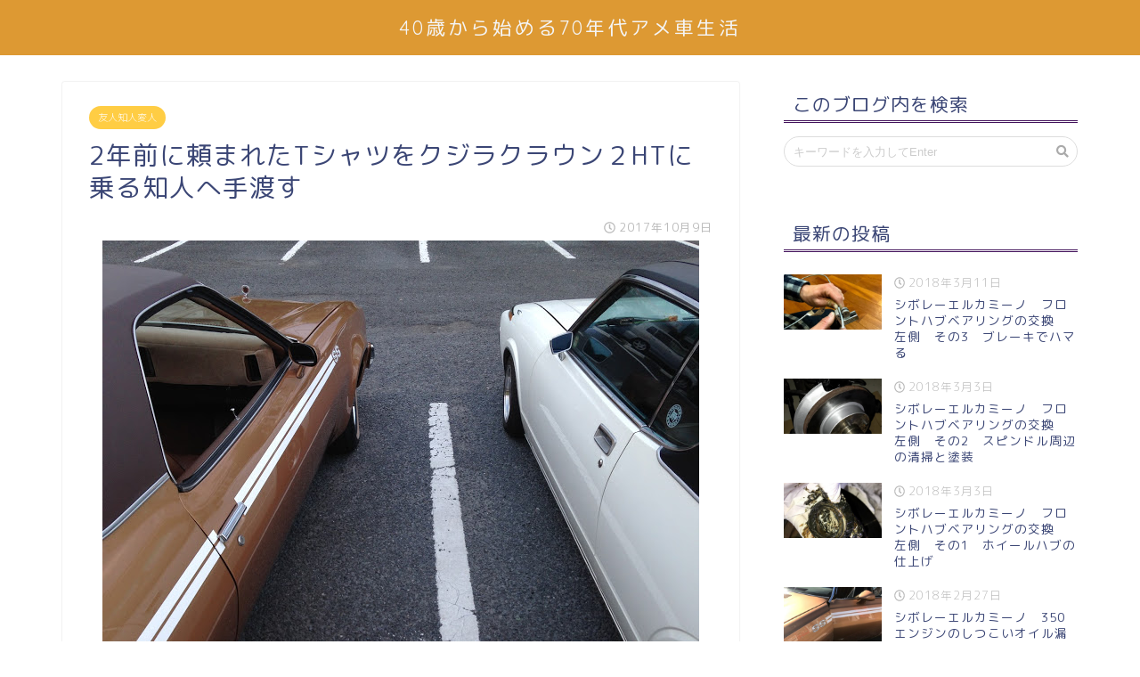

--- FILE ---
content_type: text/html; charset=UTF-8
request_url: https://tyottodake.com/archives/4338
body_size: 17402
content:
<!DOCTYPE html>
<html lang="ja">
<head prefix="og: http://ogp.me/ns# fb: http://ogp.me/ns/fb# article: http://ogp.me/ns/article#">
<meta charset="utf-8">
<meta http-equiv="X-UA-Compatible" content="IE=edge">
<meta name="viewport" content="width=device-width, initial-scale=1">
<!-- ここからOGP -->
<meta property="og:type" content="blog">
<meta property="og:description" content="まだ私が330セドリックを手放す前、最後に参加したオールオッズナショナルズ2015。この時クラウンピクニックも名前を変え同日開催でした。この時の記念Tシャツ購入をクジラの2ドアに乗るhitokuni氏から頼まれました。そ"> 
<meta property="og:title" content="2年前に頼まれたTシャツをクジラクラウン２HTに乗る知人へ手渡す｜40歳から始める70年代アメ車生活"> 
<meta property="og:url" content="https://tyottodake.com/archives/4338"> 
<meta property="og:image" content="https://tyottodake.com/wp-content/uploads/2017/10/IMG_0226-1.jpg">
<meta property="og:site_name" content="40歳から始める70年代アメ車生活">
<meta property="fb:admins" content="">
<meta name="twitter:card" content="summary">
<!-- ここまでOGP --> 
<title>2年前に頼まれたTシャツをクジラクラウン２HTに乗る知人へ手渡す｜40歳から始める70年代アメ車生活</title>
<meta name="description" itemprop="description" content="まだ私が330セドリックを手放す前、最後に参加したオールオッズナショナルズ2015。この時クラウンピクニックも名前を変え同日開催でした。この時の記念Tシャツ購入をクジラの2ドアに乗るhitokuni氏から頼まれました。そ" >
<link rel="shortcut icon" href="https://tyottodake.com/wp-content/themes/jin/favicon.ico">
<link rel='dns-prefetch' href='//s0.wp.com' />
<link rel='dns-prefetch' href='//secure.gravatar.com' />
<link rel='dns-prefetch' href='//ajax.googleapis.com' />
<link rel='dns-prefetch' href='//cdnjs.cloudflare.com' />
<link rel='dns-prefetch' href='//use.fontawesome.com' />
<link rel='dns-prefetch' href='//s.w.org' />
<link rel="alternate" type="application/rss+xml" title="40歳から始める70年代アメ車生活 &raquo; フィード" href="https://tyottodake.com/feed" />
<link rel="alternate" type="application/rss+xml" title="40歳から始める70年代アメ車生活 &raquo; コメントフィード" href="https://tyottodake.com/comments/feed" />
<link rel="alternate" type="application/rss+xml" title="40歳から始める70年代アメ車生活 &raquo; 2年前に頼まれたTシャツをクジラクラウン２HTに乗る知人へ手渡す のコメントのフィード" href="https://tyottodake.com/archives/4338/feed" />
		<script type="text/javascript">
			window._wpemojiSettings = {"baseUrl":"https:\/\/s.w.org\/images\/core\/emoji\/2.2.1\/72x72\/","ext":".png","svgUrl":"https:\/\/s.w.org\/images\/core\/emoji\/2.2.1\/svg\/","svgExt":".svg","source":{"concatemoji":"https:\/\/tyottodake.com\/wp-includes\/js\/wp-emoji-release.min.js?ver=4.7.29"}};
			!function(t,a,e){var r,n,i,o=a.createElement("canvas"),l=o.getContext&&o.getContext("2d");function c(t){var e=a.createElement("script");e.src=t,e.defer=e.type="text/javascript",a.getElementsByTagName("head")[0].appendChild(e)}for(i=Array("flag","emoji4"),e.supports={everything:!0,everythingExceptFlag:!0},n=0;n<i.length;n++)e.supports[i[n]]=function(t){var e,a=String.fromCharCode;if(!l||!l.fillText)return!1;switch(l.clearRect(0,0,o.width,o.height),l.textBaseline="top",l.font="600 32px Arial",t){case"flag":return(l.fillText(a(55356,56826,55356,56819),0,0),o.toDataURL().length<3e3)?!1:(l.clearRect(0,0,o.width,o.height),l.fillText(a(55356,57331,65039,8205,55356,57096),0,0),e=o.toDataURL(),l.clearRect(0,0,o.width,o.height),l.fillText(a(55356,57331,55356,57096),0,0),e!==o.toDataURL());case"emoji4":return l.fillText(a(55357,56425,55356,57341,8205,55357,56507),0,0),e=o.toDataURL(),l.clearRect(0,0,o.width,o.height),l.fillText(a(55357,56425,55356,57341,55357,56507),0,0),e!==o.toDataURL()}return!1}(i[n]),e.supports.everything=e.supports.everything&&e.supports[i[n]],"flag"!==i[n]&&(e.supports.everythingExceptFlag=e.supports.everythingExceptFlag&&e.supports[i[n]]);e.supports.everythingExceptFlag=e.supports.everythingExceptFlag&&!e.supports.flag,e.DOMReady=!1,e.readyCallback=function(){e.DOMReady=!0},e.supports.everything||(r=function(){e.readyCallback()},a.addEventListener?(a.addEventListener("DOMContentLoaded",r,!1),t.addEventListener("load",r,!1)):(t.attachEvent("onload",r),a.attachEvent("onreadystatechange",function(){"complete"===a.readyState&&e.readyCallback()})),(r=e.source||{}).concatemoji?c(r.concatemoji):r.wpemoji&&r.twemoji&&(c(r.twemoji),c(r.wpemoji)))}(window,document,window._wpemojiSettings);
		</script>
		<style type="text/css">
img.wp-smiley,
img.emoji {
	display: inline !important;
	border: none !important;
	box-shadow: none !important;
	height: 1em !important;
	width: 1em !important;
	margin: 0 .07em !important;
	vertical-align: -0.1em !important;
	background: none !important;
	padding: 0 !important;
}
</style>
<!--[if lte IE 8]>
<link rel='stylesheet' id='jetpack-carousel-ie8fix-css'  href='https://tyottodake.com/wp-content/plugins/jetpack/modules/carousel/jetpack-carousel-ie8fix.css?ver=20121024' type='text/css' media='all' />
<![endif]-->
<link rel='stylesheet' id='theme-style-css'  href='https://tyottodake.com/wp-content/themes/jin/style.css?ver=4.7.29' type='text/css' media='all' />
<link rel='stylesheet' id='fontawesome-style-css'  href='https://use.fontawesome.com/releases/v5.0.1/css/all.css?ver=4.7.29' type='text/css' media='all' />
<link rel='stylesheet' id='swiper-style-css'  href='https://cdnjs.cloudflare.com/ajax/libs/Swiper/4.0.7/css/swiper.min.css?ver=4.7.29' type='text/css' media='all' />
<link rel='stylesheet' id='social-logos-css'  href='https://tyottodake.com/wp-content/plugins/jetpack/_inc/social-logos/social-logos.min.css?ver=1' type='text/css' media='all' />
<link rel='stylesheet' id='jetpack_css-css'  href='https://tyottodake.com/wp-content/plugins/jetpack/css/jetpack.css?ver=4.6.3' type='text/css' media='all' />
<script type='text/javascript' src='https://ajax.googleapis.com/ajax/libs/jquery/1.12.4/jquery.min.js?ver=4.7.29'></script>
<script type='text/javascript' src='https://tyottodake.com/wp-content/plugins/jetpack/_inc/spin.js?ver=1.3'></script>
<script type='text/javascript' src='https://tyottodake.com/wp-content/plugins/jetpack/_inc/jquery.spin.js?ver=1.3'></script>
<link rel='https://api.w.org/' href='https://tyottodake.com/wp-json/' />
<link rel="canonical" href="https://tyottodake.com/archives/4338" />
<link rel='shortlink' href='https://wp.me/p7CKdC-17Y' />
<link rel="alternate" type="application/json+oembed" href="https://tyottodake.com/wp-json/oembed/1.0/embed?url=https%3A%2F%2Ftyottodake.com%2Farchives%2F4338" />
<link rel="alternate" type="text/xml+oembed" href="https://tyottodake.com/wp-json/oembed/1.0/embed?url=https%3A%2F%2Ftyottodake.com%2Farchives%2F4338&#038;format=xml" />

<link rel='dns-prefetch' href='//v0.wordpress.com'>
<style type='text/css'>img#wpstats{display:none}</style>	<style type="text/css">
		#wrapper{
						background-color: #fff;
						background-image: url();
		}
		.related-entry-headline-text span:before,
		#comment-title span:before,
		#reply-title span:before{
			background-color: #42125b;
			border-color: #42125b!important;
		}
		footer,
		#breadcrumb:after,
		#page-top a{	
			background-color: #3b4675;
		}
		.footer-inner a,
		#copyright,
		#copyright-center{
			border-color: #fff!important;
			color: #fff!important;
		}
		#footer-widget-area
		{
			border-color: #fff!important;
		}
		.page-top-footer a{
			color: #3b4675!important;
		}
				#breadcrumb ul li,
		#breadcrumb ul li a{
			color: #3b4675!important;
		}
		
		body,
		a,
		a:link,
		a:visited{
			color: #3b4675;
		}
		a:hover{
			color: #008db7;
		}
				.widget_nav_menu ul > li > a:before,
		.widget_categories ul > li > a:before,
		.widget_archive form:after,
		.widget_categories form:after,
		.widget_nav_menu ul > li > ul.sub-menu > li > a:before,
		.widget_categories ul > li > .children > li > a:before,
		.widget_nav_menu ul > li > ul.sub-menu > li > ul.sub-menu li > a:before,
		.widget_categories ul > li > .children > li > .children li > a:before{
			color: #42125b;
		}
		footer .footer-widget,
		footer .footer-widget a,
		footer .footer-widget ul li,
		.footer-widget.widget_nav_menu ul > li > a:before,
		.footer-widget.widget_categories ul > li > a:before{
			color: #fff!important;
			border-color: #fff!important;
		}
		footer .footer-widget .widgettitle{
			color: #fff!important;
			border-color: #ffcd44!important;
		}
		footer .widget_nav_menu ul .children .children li a:before,
		footer .widget_categories ul .children .children li a:before{
			background-color: #fff!important;
		}
		#drawernav a:hover,
		.post-list-title,
		#prev-next p,
		#toc_container .toc_list li a{
			color: #3b4675!important;
		}
		#header-box{
			background-color: #dd9933;
		}
		.pickup-contents:before{
			background-color: #dd9933!important;
		}
		.main-image-text{
			color: #555;
		}
		.main-image-text-sub{
			color: #555;
		}
		
						#site-info{
			padding-top: 15px!important;
			padding-bottom: 15px!important;
		}
				
		#site-info span a{
			color: #f4f4f4!important;
		}
		
				#headmenu .headsns .line a svg{
			fill: #f4f4f4!important;
		}
		#headmenu .headsns a,
		#headmenu{
			color: #f4f4f4!important;
			border-color:#f4f4f4!important;
		}
						.profile-follow .line-sns a svg{
			fill: #42125b!important;
		}
		.profile-follow .line-sns a:hover svg{
			fill: #ffcd44!important;
		}
		.profile-follow a{
			color: #42125b!important;
			border-color:#42125b!important;
		}
		.profile-follow a:hover,
		#headmenu .headsns a:hover{
			color:#ffcd44!important;
			border-color:#ffcd44!important;
		}
				.search-box:hover{
			color:#ffcd44!important;
			border-color:#ffcd44!important;
		}
				#header #headmenu .headsns .line a:hover svg{
			fill:#ffcd44!important;
		}
		.cps-icon-bar,
		#navtoggle:checked + .sp-menu-open .cps-icon-bar{
			background-color: #f4f4f4;
		}
		#nav-container{
			background-color: #fff;
		}
		#drawernav ul.menu-box > li > a,
		#drawernav2 ul.menu-box > li > a,
		#drawernav3 ul.menu-box > li > a,
		#drawernav4 ul.menu-box > li > a,
		#drawernav5 ul.menu-box > li > a,
		#drawernav ul.menu-box > li.menu-item-has-children:after,
		#drawernav2 ul.menu-box > li.menu-item-has-children:after,
		#drawernav3 ul.menu-box > li.menu-item-has-children:after,
		#drawernav4 ul.menu-box > li.menu-item-has-children:after,
		#drawernav5 ul.menu-box > li.menu-item-has-children:after{
			color: #f4f4f4!important;
		}
		#drawernav ul.menu-box li a,
		#drawernav2 ul.menu-box li a,
		#drawernav3 ul.menu-box li a,
		#drawernav4 ul.menu-box li a,
		#drawernav5 ul.menu-box li a{
			font-size: 14px!important;
		}
		#drawernav3 ul.menu-box > li{
			color: #3b4675!important;
		}
		#drawernav4 .menu-box > .menu-item > a:after,
		#drawernav3 .menu-box > .menu-item > a:after,
		#drawernav .menu-box > .menu-item > a:after{
			background-color: #f4f4f4!important;
		}
		#drawernav2 .menu-box > .menu-item:hover,
		#drawernav5 .menu-box > .menu-item:hover{
			border-top-color: #42125b!important;
		}
				.cps-info-bar a{
			background-color: #ffcd44!important;
		}
				@media (min-width: 768px) {
			.post-list-mag .post-list-item:not(:nth-child(2n)){
				margin-right: 2.6%;
			}
		}
				@media (min-width: 768px) {
			#tab-1:checked ~ .tabBtn-mag li [for="tab-1"]:after,
			#tab-2:checked ~ .tabBtn-mag li [for="tab-2"]:after,
			#tab-3:checked ~ .tabBtn-mag li [for="tab-3"]:after,
			#tab-4:checked ~ .tabBtn-mag li [for="tab-4"]:after{
				border-top-color: #42125b!important;
			}
			.tabBtn-mag label{
				border-bottom-color: #42125b!important;
			}
		}
		#tab-1:checked ~ .tabBtn-mag li [for="tab-1"],
		#tab-2:checked ~ .tabBtn-mag li [for="tab-2"],
		#tab-3:checked ~ .tabBtn-mag li [for="tab-3"],
		#tab-4:checked ~ .tabBtn-mag li [for="tab-4"],
		#prev-next a.next:after,
		#prev-next a.prev:after{
			
			background-color: #42125b!important;
		}
		
		.swiper-slide .post-list-cat,
		.post-list-mag .post-list-cat,
		.post-list-mag3col .post-list-cat,
		.swiper-pagination-bullet-active,
		.pickup-cat,
		.post-list .post-list-cat,
		.more-cat-button a:hover span:before,
		#breadcrumb .bcHome a:hover span:before,
		.popular-item:nth-child(1) .pop-num,
		.popular-item:nth-child(2) .pop-num,
		.popular-item:nth-child(3) .pop-num{
			background-color: #ffcd44!important;
		}
		.sidebar-btn a,
		.profile-sns-menu{
			background-color: #ffcd44!important;
		}
		.sp-sns-menu a,
		.pickup-contents-box a:hover .pickup-title{
			border-color: #42125b!important;
			color: #42125b!important;
		}
				.pro-line svg{
			fill: #42125b!important;
		}
		.cps-post-cat a,
		.meta-cat,
		.popular-cat{
			background-color: #ffcd44!important;
			border-color: #ffcd44!important;
		}
		.tagicon,
		.tag-box a,
		#toc_container .toc_list > li,
		#toc_container .toc_title{
			color: #42125b!important;
		}
		.tag-box a,
		#toc_container:before{
			border-color: #42125b!important;
		}
		.cps-post-cat a:hover{
			color: #008db7!important;
		}
		.pagination li:not([class*="current"]) a:hover,
		.widget_tag_cloud a:hover{
			background-color: #42125b!important;
		}
		.nextpage a:hover span {
			color: #42125b!important;
			border-color: #42125b!important;
		}
		.cta-content:before{
			background-color: #6FBFCA!important;
		}
		.cta-text,
		.info-title{
			color: #fff!important;
		}
		#footer-widget-area.footer_style1 .widgettitle{
			border-color: #ffcd44!important;
		}
		.sidebar_style1 .widgettitle,
		.sidebar_style5 .widgettitle{
			border-color: #42125b!important;
		}
		.sidebar_style2 .widgettitle,
		.sidebar_style4 .widgettitle,
		.sidebar_style6 .widgettitle{
			background-color: #42125b!important;
		}
		
		.tn-logo-size{
			font-size: 160%!important;
		}
		.tn-logo-size img{
			width: 160%!important;
		}
		.sp-logo-size{
			font-size: 100%!important;
		}
		.sp-logo-size img{
			width: 100%!important;
		}
				.cps-post-main ul > li:before,
		.cps-post-main ol > li:before{
			background-color: #ffcd44!important;
		}
		.profile-card .profile-title{
			background-color: #42125b!important;
		}
		.profile-card{
			border-color: #42125b!important;
		}
		.cps-post-main a{
			color:#008db7;
		}
		.cps-post-main .marker{
			background: -webkit-linear-gradient( transparent 60%, #ffcedb 0% ) ;
			background: linear-gradient( transparent 60%, #ffcedb 0% ) ;
		}
		.cps-post-main .marker2{
			background: -webkit-linear-gradient( transparent 60%, #a9eaf2 0% ) ;
			background: linear-gradient( transparent 60%, #a9eaf2 0% ) ;
		}
		
		
		.simple-box1{
			border-color:#ef9b9b!important;
		}
		.simple-box2{
			border-color:#f2bf7d!important;
		}
		.simple-box3{
			border-color:#b5e28a!important;
		}
		.simple-box4{
			border-color:#7badd8!important;
		}
		.simple-box4:before{
			background-color: #7badd8;
		}
		.simple-box5{
			border-color:#e896c7!important;
		}
		.simple-box5:before{
			background-color: #e896c7;
		}
		.simple-box6{
			background-color:#fffdef!important;
		}
		.simple-box7{
			border-color:#def1f9!important;
		}
		.simple-box7:before{
			background-color:#def1f9!important;
		}
		.simple-box8{
			border-color:#96ddc1!important;
		}
		.simple-box8:before{
			background-color:#96ddc1!important;
		}
		.simple-box9:before{
			background-color:#e1c0e8!important;
		}
		.simple-box9:after{
			border-color:#e1c0e8 #e1c0e8 #fff #fff!important;
		}
		
		.kaisetsu-box1:before,
		.kaisetsu-box1-title{
			background-color:#ffb49e!important;
		}
		.kaisetsu-box2{
			border-color:#89c2f4!important;
		}
		.kaisetsu-box2-title{
			background-color:#89c2f4!important;
		}
		.kaisetsu-box4{
			border-color:#ea91a9!important;
		}
		.kaisetsu-box4-title{
			background-color:#ea91a9!important;
		}
		.kaisetsu-box5:before{
			background-color:#57b3ba!important;
		}
		.kaisetsu-box5-title{
			background-color:#57b3ba!important;
		}
		
		.concept-box1{
			border-color:#85db8f!important;
		}
		.concept-box1:after{
			background-color:#85db8f!important;
		}
		.concept-box1:before{
			content:"ポイント"!important;
			color:#85db8f!important;
		}
		.concept-box2{
			border-color:#f7cf6a!important;
		}
		.concept-box2:after{
			background-color:#f7cf6a!important;
		}
		.concept-box2:before{
			content:"注意点"!important;
			color:#f7cf6a!important;
		}
		.concept-box3{
			border-color:#86cee8!important;
		}
		.concept-box3:after{
			background-color:#86cee8!important;
		}
		.concept-box3:before{
			content:"良い例"!important;
			color:#86cee8!important;
		}
		.concept-box4{
			border-color:#ed8989!important;
		}
		.concept-box4:after{
			background-color:#ed8989!important;
		}
		.concept-box4:before{
			content:"悪い例"!important;
			color:#ed8989!important;
		}
		.concept-box5{
			border-color:#9e9e9e!important;
		}
		.concept-box5:after{
			background-color:#9e9e9e!important;
		}
		.concept-box5:before{
			content:"参考"!important;
			color:#9e9e9e!important;
		}
		.concept-box6{
			border-color:#8eaced!important;
		}
		.concept-box6:after{
			background-color:#8eaced!important;
		}
		.concept-box6:before{
			content:"メモ"!important;
			color:#8eaced!important;
		}
		
		.innerlink-box1,
		.blog-card{
			border-color:#73bc9b!important;
		}
		.innerlink-box1-title{
			background-color:#73bc9b!important;
			border-color:#73bc9b!important;
		}
		.innerlink-box1:before,
		.blog-card-hl-box{
			background-color:#73bc9b!important;
		}
		
		.color-button01 a,
		.color-button01 a:hover,
		.color-button01:before{
			background-color: #008db7!important;
		}
		.top-image-btn-color a,
		.top-image-btn-color a:hover,
		.top-image-btn-color:before{
			background-color: #ffcd44!important;
		}
		.color-button02 a,
		.color-button02 a:hover,
		.color-button02:before{
			background-color: #d9333f!important;
		}
		
		.color-button01-big a,
		.color-button01-big a:hover,
		.color-button01-big:before{
			background-color: #3296d1!important;
		}
		.color-button01-big a,
		.color-button01-big:before{
			border-radius: 5px!important;
		}
		.color-button01-big a{
			padding-top: 20px!important;
			padding-bottom: 20px!important;
		}
		
		.color-button02-big a,
		.color-button02-big a:hover,
		.color-button02-big:before{
			background-color: #83d159!important;
		}
		.color-button02-big a,
		.color-button02-big:before{
			border-radius: 5px!important;
		}
		.color-button02-big a{
			padding-top: 20px!important;
			padding-bottom: 20px!important;
		}
				.color-button01-big{
			width: 75%!important;
		}
		.color-button02-big{
			width: 75%!important;
		}
				
		
					.top-image-btn-color:before,
			.color-button01:before,
			.color-button02:before,
			.color-button01-big:before,
			.color-button02-big:before{
				bottom: -1px;
				left: -1px;
				width: 100%;
				height: 100%;
				border-radius: 6px;
				box-shadow: 0px 1px 5px 0px rgba(0, 0, 0, 0.25);
				-webkit-transition: all .4s;
				transition: all .4s;
			}
			.top-image-btn-color a:hover,
			.color-button01 a:hover,
			.color-button02 a:hover,
			.color-button01-big a:hover,
			.color-button02-big a:hover{
				-webkit-transform: translateY(2px);
				transform: translateY(2px);
				-webkit-filter: brightness(0.95);
				 filter: brightness(0.95);
			}
			.top-image-btn-color:hover:before,
			.color-button01:hover:before,
			.color-button02:hover:before,
			.color-button01-big:hover:before,
			.color-button02-big:hover:before{
				-webkit-transform: translateY(2px);
				transform: translateY(2px);
				box-shadow: none!important;
			}
				
		.h2-style01 h2,
		.h2-style02 h2:before,
		.h2-style03 h2,
		.h2-style04 h2:before,
		.h2-style05 h2,
		.h2-style07 h2:before,
		.h2-style07 h2:after,
		.h3-style03 h3:before,
		.h3-style02 h3:before,
		.h3-style05 h3:before,
		.h3-style07 h3:before,
		.h2-style08 h2:after,
		.h2-style10 h2:before,
		.h2-style10 h2:after,
		.h3-style02 h3:after,
		.h4-style02 h4:before{
			background-color: #42125b!important;
		}
		.h3-style01 h3,
		.h3-style04 h3,
		.h3-style05 h3,
		.h3-style06 h3,
		.h4-style01 h4,
		.h2-style02 h2,
		.h2-style08 h2,
		.h2-style08 h2:before,
		.h2-style09 h2,
		.h4-style03 h4{
			border-color: #42125b!important;
		}
		.h2-style05 h2:before{
			border-top-color: #42125b!important;
		}
		.h2-style06 h2:before,
		.sidebar_style3 .widgettitle:after{
			background-image: linear-gradient(
				-45deg,
				transparent 25%,
				#42125b 25%,
				#42125b 50%,
				transparent 50%,
				transparent 75%,
				#42125b 75%,
				#42125b			);
		}
				
		@media all and (-ms-high-contrast:none){
			*::-ms-backdrop, .color-button01:before,
			.color-button02:before,
			.color-button01-big:before,
			.color-button02-big:before{
				background-color: #595857!important;
			}
		}
		
	</style>

<!-- Jetpack Open Graph Tags -->
<meta property="og:type" content="article" />
<meta property="og:title" content="2年前に頼まれたTシャツをクジラクラウン２HTに乗る知人へ手渡す" />
<meta property="og:url" content="https://tyottodake.com/archives/4338" />
<meta property="og:description" content="まだ私が330セドリックを手放す前、最後に参加したオールオッズナショナルズ2015。この時クラウンピクニックも&hellip;" />
<meta property="article:published_time" content="2017-10-09T13:45:42+00:00" />
<meta property="article:modified_time" content="2017-10-09T13:45:42+00:00" />
<meta property="og:site_name" content="40歳から始める70年代アメ車生活" />
<meta property="og:image" content="https://tyottodake.com/wp-content/uploads/2017/10/IMG_0226-1.jpg" />
<meta property="og:image:width" content="670" />
<meta property="og:image:height" content="502" />
<meta property="og:locale" content="ja_JP" />
<meta name="twitter:image" content="https://tyottodake.com/wp-content/uploads/2017/10/IMG_0226-1.jpg?w=640" />
<meta name="twitter:card" content="summary_large_image" />
    
<!-- Global site tag (gtag.js) - Google Analytics -->
<script async src="https://www.googletagmanager.com/gtag/js?id=UA-53907187-1"></script>
<script>
  window.dataLayer = window.dataLayer || [];
  function gtag(){dataLayer.push(arguments);}
  gtag('js', new Date());

  gtag('config', 'UA-53907187-1');
</script>
</head>
<body class="post-template-default single single-post postid-4338 single-format-standard" id="rm-style">
<div id="wrapper">

		
	
	<!--ヘッダー-->
	
			
<div id="header-box" class="tn_on header-box animate-off">
	<div id="header" class="header-type2 header animate-off">
		
		<div id="site-info" class="ef">
												<span class="tn-logo-size"><a href='https://tyottodake.com/' title='40歳から始める70年代アメ車生活' rel='home'>40歳から始める70年代アメ車生活</a></span>
									</div>

	
		
	</div>
	
		
</div>

<div id="scroll-content" class="animate-off">
	
		
			
	<!--ヘッダー-->

	<div class="clearfix"></div>

						
	<div id="contents">

		<!--メインコンテンツ-->
			<main id="main-contents" class="main-contents article_style1 animate-off" itemprop="mainContentOfPage">
				<section class="cps-post-box hentry">
																	<article class="cps-post">
							<header class="cps-post-header">
																<span class="cps-post-cat category-%e5%8f%8b%e4%ba%ba%e7%9f%a5%e4%ba%ba%e5%a4%89%e4%ba%ba" itemprop="keywords"><a href="https://tyottodake.com/archives/category/%e5%8f%8b%e4%ba%ba%e7%9f%a5%e4%ba%ba%e5%a4%89%e4%ba%ba" style="background-color:!important;">友人知人変人</a></span>
																<h1 class="cps-post-title entry-title" itemprop="headline">2年前に頼まれたTシャツをクジラクラウン２HTに乗る知人へ手渡す</h1>
								<div class="cps-post-meta vcard">
									<span class="writer fn" itemprop="author" itemscope itemtype="http://schema.org/Person"><span itemprop="name">kurumazuki</span></span>
									<span class="cps-post-date-box">
											<span class="cps-post-date"><i class="far fa-clock" aria-hidden="true"></i>&nbsp;<time class="entry-date date published" datetime="2017-10-09T22:45:42+00:00">2017年10月9日</time></span>
										</span>
								</div>
								
							</header>
															<div class="cps-post-thumb" itemscope itemtype="http://schema.org/ImageObject">
									<img src="https://tyottodake.com/wp-content/uploads/2017/10/IMG_0226-1.jpg" class="attachment-large_size size-large_size wp-post-image" alt="" srcset="https://tyottodake.com/wp-content/uploads/2017/10/IMG_0226-1.jpg 670w, https://tyottodake.com/wp-content/uploads/2017/10/IMG_0226-1-300x225.jpg 300w" sizes="(max-width: 670px) 100vw, 670px" data-attachment-id="4359" data-permalink="https://tyottodake.com/archives/4338/img_0226-3" data-orig-file="https://tyottodake.com/wp-content/uploads/2017/10/IMG_0226-1.jpg" data-orig-size="670,502" data-comments-opened="1" data-image-meta="{&quot;aperture&quot;:&quot;0&quot;,&quot;credit&quot;:&quot;&quot;,&quot;camera&quot;:&quot;&quot;,&quot;caption&quot;:&quot;&quot;,&quot;created_timestamp&quot;:&quot;0&quot;,&quot;copyright&quot;:&quot;&quot;,&quot;focal_length&quot;:&quot;0&quot;,&quot;iso&quot;:&quot;0&quot;,&quot;shutter_speed&quot;:&quot;0&quot;,&quot;title&quot;:&quot;&quot;,&quot;orientation&quot;:&quot;0&quot;}" data-image-title="IMG_0226" data-image-description="" data-medium-file="https://tyottodake.com/wp-content/uploads/2017/10/IMG_0226-1-300x225.jpg" data-large-file="https://tyottodake.com/wp-content/uploads/2017/10/IMG_0226-1.jpg" />								</div>
																															<div class="share-top sns-design-type01">
	<div class="sns-top">
		<ol>
			<!--ツイートボタン-->
							<li class="twitter"><a href="http://twitter.com/intent/tweet?url=https%3A%2F%2Ftyottodake.com%2Farchives%2F4338&text=2%E5%B9%B4%E5%89%8D%E3%81%AB%E9%A0%BC%E3%81%BE%E3%82%8C%E3%81%9FT%E3%82%B7%E3%83%A3%E3%83%84%E3%82%92%E3%82%AF%E3%82%B8%E3%83%A9%E3%82%AF%E3%83%A9%E3%82%A6%E3%83%B3%EF%BC%92HT%E3%81%AB%E4%B9%97%E3%82%8B%E7%9F%A5%E4%BA%BA%E3%81%B8%E6%89%8B%E6%B8%A1%E3%81%99&via=&tw_p=tweetbutton"><i class="fab fa-twitter"></i></a>
				</li>
						<!--Facebookボタン-->
							<li class="facebook">
				<a href="http://www.facebook.com/sharer.php?src=bm&u=https%3A%2F%2Ftyottodake.com%2Farchives%2F4338&t=2%E5%B9%B4%E5%89%8D%E3%81%AB%E9%A0%BC%E3%81%BE%E3%82%8C%E3%81%9FT%E3%82%B7%E3%83%A3%E3%83%84%E3%82%92%E3%82%AF%E3%82%B8%E3%83%A9%E3%82%AF%E3%83%A9%E3%82%A6%E3%83%B3%EF%BC%92HT%E3%81%AB%E4%B9%97%E3%82%8B%E7%9F%A5%E4%BA%BA%E3%81%B8%E6%89%8B%E6%B8%A1%E3%81%99" onclick="javascript:window.open(this.href, '', 'menubar=no,toolbar=no,resizable=yes,scrollbars=yes,height=300,width=600');return false;"><i class="fab fa-facebook-f" aria-hidden="true"></i></a>
				</li>
						<!--はてブボタン-->
							<li class="hatebu">
				<a href="http://b.hatena.ne.jp/add?mode=confirm&url=https%3A%2F%2Ftyottodake.com%2Farchives%2F4338" onclick="javascript:window.open(this.href, '', 'menubar=no,toolbar=no,resizable=yes,scrollbars=yes,height=400,width=510');return false;" ><i class="font-hatena"></i></a>
				</li>
						<!--Poketボタン-->
							<li class="pocket">
				<a href="http://getpocket.com/edit?url=https%3A%2F%2Ftyottodake.com%2Farchives%2F4338&title=2%E5%B9%B4%E5%89%8D%E3%81%AB%E9%A0%BC%E3%81%BE%E3%82%8C%E3%81%9FT%E3%82%B7%E3%83%A3%E3%83%84%E3%82%92%E3%82%AF%E3%82%B8%E3%83%A9%E3%82%AF%E3%83%A9%E3%82%A6%E3%83%B3%EF%BC%92HT%E3%81%AB%E4%B9%97%E3%82%8B%E7%9F%A5%E4%BA%BA%E3%81%B8%E6%89%8B%E6%B8%A1%E3%81%99"><i class="fab fa-get-pocket" aria-hidden="true"></i></a>
				</li>
							<li class="line">
				<a href="http://line.me/R/msg/text/?https%3A%2F%2Ftyottodake.com%2Farchives%2F4338"><svg version="1.1" xmlns="http://www.w3.org/2000/svg" xmlns:xlink="http://www.w3.org/1999/xlink" x="0px"
	 y="0px" viewBox="0 0 122.4 47.2" style="enable-background:new 0 0 122.4 47.2;" xml:space="preserve">
<path d="M77.4,28.4c0.1-5,0.2-9,0.2-13.1c0-3.2-0.1-6.3,0-9.5c0.1-3.1,1.6-4.6,4-4.6c2.2,0,4.2,1.9,4.6,4.5c0.1,0.8,0,1.7,0,2.5
	c0,10.3,0,20.6,0,31c0,0.7,0,1.3,0,2c-0.1,2.2-1.1,3.8-3.3,4.5c-2.2,0.7-4-0.1-5.3-1.9c-3.1-4.1-6.1-8.3-9.1-12.5
	c-2.8-3.8-5.7-7.7-9.1-12.2c-0.5,1.9-1,2.9-1,3.9c-0.1,5.3,0,10.7,0,16c0,1.2,0.1,2.4-0.1,3.5c-0.4,2.2-2,3.5-4.2,3.4
	c-2.1-0.1-3.9-1.4-4.2-3.5c-0.2-1-0.1-2-0.1-3c0-10.5,0-21,0-31.5c0-0.5,0-1,0-1.5c-0.1-2.5,1.2-4.2,3.4-5c2.2-0.9,3.9,0.5,5.2,2.1
	c2.5,3.1,4.7,6.4,7.1,9.6c3.1,4.3,6.2,8.6,9.4,12.9C75.4,26.7,76.1,27.2,77.4,28.4z"/>
<path d="M102.3,9.7c0,3.7,0,6.3,0,9.5c3.9,0,7.7-0.1,11.5,0c1.4,0,3,0.3,4.2,0.9c1.7,0.9,2.8,2.4,2.1,4.5c-0.6,1.9-1.8,3.1-4,3.1
	c-2.5,0-5,0-7.5,0c-1.8,0-3.6,0-6,0c-0.2,3.2-0.3,6.1-0.5,9.5c4.2,0,8.2-0.1,12.1,0.1c1.5,0.1,3.4,0.6,4.5,1.5
	c0.9,0.8,1.5,2.6,1.4,3.9c-0.1,1.7-1.6,3-3.4,3.1c-6.3,0.1-12.6,0.2-18.9,0c-3.3-0.1-4-1.1-4.1-4.5c-0.1-11.8-0.1-23.6,0-35.5
	c0-3.6,1.2-4.7,4.9-4.7c5.5-0.1,11-0.1,16.5,0c2.9,0,5.2,2.1,5.2,4.3c0,2.2-2.3,4.2-5.3,4.2C111,9.8,106.8,9.7,102.3,9.7z"/>
<path d="M10.3,37.4c1.5,0,2.6,0,3.7,0c3.5,0.1,7,0.1,10.4,0.5c2.7,0.3,4,2,3.9,4.3c-0.1,2-1.6,3.5-4,3.6C18.1,46,12,46,5.8,45.9
	c-2.8-0.1-4.1-1.6-4.1-4.6c-0.1-11.8-0.1-23.6,0-35.4c0-2.8,1.8-4.6,4.1-4.7c2.2,0,4.3,2,4.5,4.5c0.2,3,0.1,6,0.1,9
	C10.4,22,10.3,29.3,10.3,37.4z"/>
<path d="M33.7,23.4c0-5.7-0.1-11.3,0-17c0-3.5,1.8-5.4,4.5-5.3c2.2,0.1,4.1,2.4,4.1,5.4c0.1,11.5,0.1,23,0,34.4
	c0,3.3-1.6,4.9-4.3,4.8c-2.7,0-4.2-1.6-4.2-5C33.7,35.1,33.8,29.3,33.7,23.4C33.8,23.4,33.8,23.4,33.7,23.4z"/>
</svg>
</a>
				</li>
		</ol>
	</div>
</div>
<div class="clearfix"></div>
															
							<div class="cps-post-main-box">
								<div class="cps-post-main h2-style04 h3-style01 h4-style01 entry-content  " itemprop="articleBody">

									<div class="clearfix"></div>
										<div class="sponsor-top">スポンサーリンク</div>
				<section class="ad-single ad-top">
					<div class="center-rectangle">
						<script async src="//pagead2.googlesyndication.com/pagead/js/adsbygoogle.js"></script>
<!-- kurumazuki-03 -->
<ins class="adsbygoogle"
     style="display:block"
     data-ad-client="ca-pub-1877945022522527"
     data-ad-slot="6220318568"
     data-ad-format="auto"></ins>
<script>
(adsbygoogle = window.adsbygoogle || []).push({});
</script>					</div>
				</section>
						
									<p>まだ私が330セドリックを手放す前、最後に参加したオールオッズナショナルズ2015。この時クラウンピクニックも名前を変え同日開催でした。この時の記念Tシャツ購入をクジラの2ドアに乗るhitokuni氏から頼まれました。それから2年の月日が経ち（笑）ようやく渡すことが出来ました。この2年という時間が長いか短いか？は特に問題ではありません。私の抱える問題、それはいつでも良さげな都合は平気で<strong>年単位</strong>になる事が多い。基本、せっかちな方は私とはウマが合いません。私と共に行動していただける仲間は同じような性格か私に順応された方ですね～<br />
<img data-attachment-id="4342" data-permalink="https://tyottodake.com/archives/4338/img_1205" data-orig-file="https://tyottodake.com/wp-content/uploads/2017/10/IMG_1205.jpg" data-orig-size="868,651" data-comments-opened="1" data-image-meta="{&quot;aperture&quot;:&quot;0&quot;,&quot;credit&quot;:&quot;&quot;,&quot;camera&quot;:&quot;&quot;,&quot;caption&quot;:&quot;&quot;,&quot;created_timestamp&quot;:&quot;0&quot;,&quot;copyright&quot;:&quot;&quot;,&quot;focal_length&quot;:&quot;0&quot;,&quot;iso&quot;:&quot;0&quot;,&quot;shutter_speed&quot;:&quot;0&quot;,&quot;title&quot;:&quot;&quot;,&quot;orientation&quot;:&quot;0&quot;}" data-image-title="IMG_1205" data-image-description="" data-medium-file="https://tyottodake.com/wp-content/uploads/2017/10/IMG_1205-300x225.jpg" data-large-file="https://tyottodake.com/wp-content/uploads/2017/10/IMG_1205.jpg" src="https://tyottodake.com/wp-content/uploads/2017/10/IMG_1205.jpg" alt="" width="868" height="651" class="alignleft size-full wp-image-4342" srcset="https://tyottodake.com/wp-content/uploads/2017/10/IMG_1205.jpg 868w, https://tyottodake.com/wp-content/uploads/2017/10/IMG_1205-300x225.jpg 300w, https://tyottodake.com/wp-content/uploads/2017/10/IMG_1205-768x576.jpg 768w" sizes="(max-width: 868px) 100vw, 868px" /><br />
<img data-attachment-id="4341" data-permalink="https://tyottodake.com/archives/4338/img_1204" data-orig-file="https://tyottodake.com/wp-content/uploads/2017/10/IMG_1204.jpg" data-orig-size="488,651" data-comments-opened="1" data-image-meta="{&quot;aperture&quot;:&quot;0&quot;,&quot;credit&quot;:&quot;&quot;,&quot;camera&quot;:&quot;&quot;,&quot;caption&quot;:&quot;&quot;,&quot;created_timestamp&quot;:&quot;0&quot;,&quot;copyright&quot;:&quot;&quot;,&quot;focal_length&quot;:&quot;0&quot;,&quot;iso&quot;:&quot;0&quot;,&quot;shutter_speed&quot;:&quot;0&quot;,&quot;title&quot;:&quot;&quot;,&quot;orientation&quot;:&quot;0&quot;}" data-image-title="IMG_1204" data-image-description="" data-medium-file="https://tyottodake.com/wp-content/uploads/2017/10/IMG_1204-225x300.jpg" data-large-file="https://tyottodake.com/wp-content/uploads/2017/10/IMG_1204.jpg" src="https://tyottodake.com/wp-content/uploads/2017/10/IMG_1204.jpg" alt="" width="488" height="651" class="alignleft size-full wp-image-4341" srcset="https://tyottodake.com/wp-content/uploads/2017/10/IMG_1204.jpg 488w, https://tyottodake.com/wp-content/uploads/2017/10/IMG_1204-225x300.jpg 225w" sizes="(max-width: 488px) 100vw, 488px" />この袋に入ったまま保管していたので、どんな図柄なのかは不明です。。</p>
<div class="sponsor-h2-center">スポンサーリンク</div><div class="ad-single-h2"><script async src="//pagead2.googlesyndication.com/pagead/js/adsbygoogle.js"></script>
<!-- kurumazuki-03 -->
<ins class="adsbygoogle"
     style="display:block"
     data-ad-client="ca-pub-1877945022522527"
     data-ad-slot="6220318568"
     data-ad-format="auto"></ins>
<script>
(adsbygoogle = window.adsbygoogle || []).push({});
</script></div><h2>hitokuni氏と再会しました</h2>
<p><img data-attachment-id="4358" data-permalink="https://tyottodake.com/archives/4338/img_0224-%e3%82%b3%e3%83%94%e3%83%bc" data-orig-file="https://tyottodake.com/wp-content/uploads/2017/10/29a867fe44cf5a09aa9afdcbd45ece0d.jpg" data-orig-size="670,502" data-comments-opened="1" data-image-meta="{&quot;aperture&quot;:&quot;0&quot;,&quot;credit&quot;:&quot;&quot;,&quot;camera&quot;:&quot;&quot;,&quot;caption&quot;:&quot;&quot;,&quot;created_timestamp&quot;:&quot;0&quot;,&quot;copyright&quot;:&quot;&quot;,&quot;focal_length&quot;:&quot;0&quot;,&quot;iso&quot;:&quot;0&quot;,&quot;shutter_speed&quot;:&quot;0&quot;,&quot;title&quot;:&quot;&quot;,&quot;orientation&quot;:&quot;1&quot;}" data-image-title="IMG_0224 &#8211; コピー" data-image-description="" data-medium-file="https://tyottodake.com/wp-content/uploads/2017/10/29a867fe44cf5a09aa9afdcbd45ece0d-300x225.jpg" data-large-file="https://tyottodake.com/wp-content/uploads/2017/10/29a867fe44cf5a09aa9afdcbd45ece0d.jpg" src="https://tyottodake.com/wp-content/uploads/2017/10/29a867fe44cf5a09aa9afdcbd45ece0d.jpg" alt="" width="670" height="502" class="alignleft size-full wp-image-4358" srcset="https://tyottodake.com/wp-content/uploads/2017/10/29a867fe44cf5a09aa9afdcbd45ece0d.jpg 670w, https://tyottodake.com/wp-content/uploads/2017/10/29a867fe44cf5a09aa9afdcbd45ece0d-300x225.jpg 300w" sizes="(max-width: 670px) 100vw, 670px" />最後にあったのは第3回のミチノクレトロカーズセッション（6月）。オールオッズは9月なので実に2年3か月ぶりとなります。<br />
<img data-attachment-id="4354" data-permalink="https://tyottodake.com/archives/4338/img_0216-%e3%82%b3%e3%83%94%e3%83%bc" data-orig-file="https://tyottodake.com/wp-content/uploads/2017/10/1a9e818b13b3d211b3d5d3700e8aed96.jpg" data-orig-size="670,502" data-comments-opened="1" data-image-meta="{&quot;aperture&quot;:&quot;0&quot;,&quot;credit&quot;:&quot;&quot;,&quot;camera&quot;:&quot;&quot;,&quot;caption&quot;:&quot;&quot;,&quot;created_timestamp&quot;:&quot;0&quot;,&quot;copyright&quot;:&quot;&quot;,&quot;focal_length&quot;:&quot;0&quot;,&quot;iso&quot;:&quot;0&quot;,&quot;shutter_speed&quot;:&quot;0&quot;,&quot;title&quot;:&quot;&quot;,&quot;orientation&quot;:&quot;1&quot;}" data-image-title="IMG_0216 &#8211; コピー" data-image-description="" data-medium-file="https://tyottodake.com/wp-content/uploads/2017/10/1a9e818b13b3d211b3d5d3700e8aed96-300x225.jpg" data-large-file="https://tyottodake.com/wp-content/uploads/2017/10/1a9e818b13b3d211b3d5d3700e8aed96.jpg" src="https://tyottodake.com/wp-content/uploads/2017/10/1a9e818b13b3d211b3d5d3700e8aed96.jpg" alt="" width="670" height="502" class="alignleft size-full wp-image-4354" srcset="https://tyottodake.com/wp-content/uploads/2017/10/1a9e818b13b3d211b3d5d3700e8aed96.jpg 670w, https://tyottodake.com/wp-content/uploads/2017/10/1a9e818b13b3d211b3d5d3700e8aed96-300x225.jpg 300w" sizes="(max-width: 670px) 100vw, 670px" />知らぬ間にムスタングのリアウィングを装着されていました！<strong>　かっこいい！</strong><br />
<img data-attachment-id="4350" data-permalink="https://tyottodake.com/archives/4338/img_0217-%e3%82%b3%e3%83%94%e3%83%bc" data-orig-file="https://tyottodake.com/wp-content/uploads/2017/10/11e59c80b86a3883bb9a7a8e1842be25.jpg" data-orig-size="670,502" data-comments-opened="1" data-image-meta="{&quot;aperture&quot;:&quot;0&quot;,&quot;credit&quot;:&quot;&quot;,&quot;camera&quot;:&quot;&quot;,&quot;caption&quot;:&quot;&quot;,&quot;created_timestamp&quot;:&quot;0&quot;,&quot;copyright&quot;:&quot;&quot;,&quot;focal_length&quot;:&quot;0&quot;,&quot;iso&quot;:&quot;0&quot;,&quot;shutter_speed&quot;:&quot;0&quot;,&quot;title&quot;:&quot;&quot;,&quot;orientation&quot;:&quot;1&quot;}" data-image-title="IMG_0217 &#8211; コピー" data-image-description="" data-medium-file="https://tyottodake.com/wp-content/uploads/2017/10/11e59c80b86a3883bb9a7a8e1842be25-300x225.jpg" data-large-file="https://tyottodake.com/wp-content/uploads/2017/10/11e59c80b86a3883bb9a7a8e1842be25.jpg" src="https://tyottodake.com/wp-content/uploads/2017/10/11e59c80b86a3883bb9a7a8e1842be25.jpg" alt="" width="670" height="502" class="alignleft size-full wp-image-4350" srcset="https://tyottodake.com/wp-content/uploads/2017/10/11e59c80b86a3883bb9a7a8e1842be25.jpg 670w, https://tyottodake.com/wp-content/uploads/2017/10/11e59c80b86a3883bb9a7a8e1842be25-300x225.jpg 300w" sizes="(max-width: 670px) 100vw, 670px" />マッスルな雰囲気を再現するなら、やはりトランクいっぱいの幅が欲しい所です。<br />
カモメじゃ寸足らずで足が寸胴なんですよね～　族車はカモメ、マッスルはマスタングかゴーウィングで決まり♪<br />
<img data-attachment-id="4355" data-permalink="https://tyottodake.com/archives/4338/img_0219-2" data-orig-file="https://tyottodake.com/wp-content/uploads/2017/10/IMG_0219-1.jpg" data-orig-size="670,502" data-comments-opened="1" data-image-meta="{&quot;aperture&quot;:&quot;0&quot;,&quot;credit&quot;:&quot;&quot;,&quot;camera&quot;:&quot;&quot;,&quot;caption&quot;:&quot;&quot;,&quot;created_timestamp&quot;:&quot;0&quot;,&quot;copyright&quot;:&quot;&quot;,&quot;focal_length&quot;:&quot;0&quot;,&quot;iso&quot;:&quot;0&quot;,&quot;shutter_speed&quot;:&quot;0&quot;,&quot;title&quot;:&quot;&quot;,&quot;orientation&quot;:&quot;0&quot;}" data-image-title="IMG_0219" data-image-description="" data-medium-file="https://tyottodake.com/wp-content/uploads/2017/10/IMG_0219-1-300x225.jpg" data-large-file="https://tyottodake.com/wp-content/uploads/2017/10/IMG_0219-1.jpg" src="https://tyottodake.com/wp-content/uploads/2017/10/IMG_0219-1.jpg" alt="" width="670" height="502" class="alignleft size-full wp-image-4355" srcset="https://tyottodake.com/wp-content/uploads/2017/10/IMG_0219-1.jpg 670w, https://tyottodake.com/wp-content/uploads/2017/10/IMG_0219-1-300x225.jpg 300w" sizes="(max-width: 670px) 100vw, 670px" /><img data-attachment-id="4346" data-permalink="https://tyottodake.com/archives/4338/img_0215-%e3%82%b3%e3%83%94%e3%83%bc" data-orig-file="https://tyottodake.com/wp-content/uploads/2017/10/8b49367333f9bfb0f85673335915da9c.jpg" data-orig-size="670,502" data-comments-opened="1" data-image-meta="{&quot;aperture&quot;:&quot;0&quot;,&quot;credit&quot;:&quot;&quot;,&quot;camera&quot;:&quot;&quot;,&quot;caption&quot;:&quot;&quot;,&quot;created_timestamp&quot;:&quot;0&quot;,&quot;copyright&quot;:&quot;&quot;,&quot;focal_length&quot;:&quot;0&quot;,&quot;iso&quot;:&quot;0&quot;,&quot;shutter_speed&quot;:&quot;0&quot;,&quot;title&quot;:&quot;&quot;,&quot;orientation&quot;:&quot;1&quot;}" data-image-title="IMG_0215 &#8211; コピー" data-image-description="" data-medium-file="https://tyottodake.com/wp-content/uploads/2017/10/8b49367333f9bfb0f85673335915da9c-300x225.jpg" data-large-file="https://tyottodake.com/wp-content/uploads/2017/10/8b49367333f9bfb0f85673335915da9c.jpg" src="https://tyottodake.com/wp-content/uploads/2017/10/8b49367333f9bfb0f85673335915da9c.jpg" alt="" width="670" height="502" class="alignleft size-full wp-image-4346" srcset="https://tyottodake.com/wp-content/uploads/2017/10/8b49367333f9bfb0f85673335915da9c.jpg 670w, https://tyottodake.com/wp-content/uploads/2017/10/8b49367333f9bfb0f85673335915da9c-300x225.jpg 300w" sizes="(max-width: 670px) 100vw, 670px" /><br />
<img data-attachment-id="4360" data-permalink="https://tyottodake.com/archives/4338/img_0227-4" data-orig-file="https://tyottodake.com/wp-content/uploads/2017/10/IMG_0227-1.jpg" data-orig-size="502,502" data-comments-opened="1" data-image-meta="{&quot;aperture&quot;:&quot;0&quot;,&quot;credit&quot;:&quot;&quot;,&quot;camera&quot;:&quot;&quot;,&quot;caption&quot;:&quot;&quot;,&quot;created_timestamp&quot;:&quot;0&quot;,&quot;copyright&quot;:&quot;&quot;,&quot;focal_length&quot;:&quot;0&quot;,&quot;iso&quot;:&quot;0&quot;,&quot;shutter_speed&quot;:&quot;0&quot;,&quot;title&quot;:&quot;&quot;,&quot;orientation&quot;:&quot;0&quot;}" data-image-title="IMG_0227" data-image-description="" data-medium-file="https://tyottodake.com/wp-content/uploads/2017/10/IMG_0227-1-300x300.jpg" data-large-file="https://tyottodake.com/wp-content/uploads/2017/10/IMG_0227-1.jpg" src="https://tyottodake.com/wp-content/uploads/2017/10/IMG_0227-1.jpg" alt="" width="502" height="502" class="alignleft size-full wp-image-4360" srcset="https://tyottodake.com/wp-content/uploads/2017/10/IMG_0227-1.jpg 502w, https://tyottodake.com/wp-content/uploads/2017/10/IMG_0227-1-150x150.jpg 150w, https://tyottodake.com/wp-content/uploads/2017/10/IMG_0227-1-300x300.jpg 300w, https://tyottodake.com/wp-content/uploads/2017/10/IMG_0227-1-100x100.jpg 100w" sizes="(max-width: 502px) 100vw, 502px" />ミッションも5速へ換装♪ハーストのシフトノブ装着。<br />
<img data-attachment-id="4361" data-permalink="https://tyottodake.com/archives/4338/img_0229-2" data-orig-file="https://tyottodake.com/wp-content/uploads/2017/10/IMG_0229-1.jpg" data-orig-size="670,502" data-comments-opened="1" data-image-meta="{&quot;aperture&quot;:&quot;0&quot;,&quot;credit&quot;:&quot;&quot;,&quot;camera&quot;:&quot;&quot;,&quot;caption&quot;:&quot;&quot;,&quot;created_timestamp&quot;:&quot;0&quot;,&quot;copyright&quot;:&quot;&quot;,&quot;focal_length&quot;:&quot;0&quot;,&quot;iso&quot;:&quot;0&quot;,&quot;shutter_speed&quot;:&quot;0&quot;,&quot;title&quot;:&quot;&quot;,&quot;orientation&quot;:&quot;0&quot;}" data-image-title="IMG_0229" data-image-description="" data-medium-file="https://tyottodake.com/wp-content/uploads/2017/10/IMG_0229-1-300x225.jpg" data-large-file="https://tyottodake.com/wp-content/uploads/2017/10/IMG_0229-1.jpg" src="https://tyottodake.com/wp-content/uploads/2017/10/IMG_0229-1.jpg" alt="" width="670" height="502" class="alignleft size-full wp-image-4361" srcset="https://tyottodake.com/wp-content/uploads/2017/10/IMG_0229-1.jpg 670w, https://tyottodake.com/wp-content/uploads/2017/10/IMG_0229-1-300x225.jpg 300w" sizes="(max-width: 670px) 100vw, 670px" />エンジンルームもコツコツ進化させています。純正装着のSUツインキャブはリンケージも含めてO/H済み。<br />
<img data-attachment-id="4359" data-permalink="https://tyottodake.com/archives/4338/img_0226-3" data-orig-file="https://tyottodake.com/wp-content/uploads/2017/10/IMG_0226-1.jpg" data-orig-size="670,502" data-comments-opened="1" data-image-meta="{&quot;aperture&quot;:&quot;0&quot;,&quot;credit&quot;:&quot;&quot;,&quot;camera&quot;:&quot;&quot;,&quot;caption&quot;:&quot;&quot;,&quot;created_timestamp&quot;:&quot;0&quot;,&quot;copyright&quot;:&quot;&quot;,&quot;focal_length&quot;:&quot;0&quot;,&quot;iso&quot;:&quot;0&quot;,&quot;shutter_speed&quot;:&quot;0&quot;,&quot;title&quot;:&quot;&quot;,&quot;orientation&quot;:&quot;0&quot;}" data-image-title="IMG_0226" data-image-description="" data-medium-file="https://tyottodake.com/wp-content/uploads/2017/10/IMG_0226-1-300x225.jpg" data-large-file="https://tyottodake.com/wp-content/uploads/2017/10/IMG_0226-1.jpg" src="https://tyottodake.com/wp-content/uploads/2017/10/IMG_0226-1.jpg" alt="" width="670" height="502" class="alignleft size-full wp-image-4359" srcset="https://tyottodake.com/wp-content/uploads/2017/10/IMG_0226-1.jpg 670w, https://tyottodake.com/wp-content/uploads/2017/10/IMG_0226-1-300x225.jpg 300w" sizes="(max-width: 670px) 100vw, 670px" /></p>
<h2>自宅へ招きました～</h2>
<p><img data-attachment-id="4352" data-permalink="https://tyottodake.com/archives/4338/dscn9511-%e3%82%b3%e3%83%94%e3%83%bc" data-orig-file="https://tyottodake.com/wp-content/uploads/2017/10/5e793333607d02c42749caf06311691f.jpg" data-orig-size="2048,1536" data-comments-opened="1" data-image-meta="{&quot;aperture&quot;:&quot;3.4&quot;,&quot;credit&quot;:&quot;&quot;,&quot;camera&quot;:&quot;COOLPIX P500&quot;,&quot;caption&quot;:&quot;&quot;,&quot;created_timestamp&quot;:&quot;1495998982&quot;,&quot;copyright&quot;:&quot;&quot;,&quot;focal_length&quot;:&quot;4&quot;,&quot;iso&quot;:&quot;200&quot;,&quot;shutter_speed&quot;:&quot;1&quot;,&quot;title&quot;:&quot;&quot;,&quot;orientation&quot;:&quot;1&quot;}" data-image-title="DSCN9511 &#8211; コピー" data-image-description="" data-medium-file="https://tyottodake.com/wp-content/uploads/2017/10/5e793333607d02c42749caf06311691f-300x225.jpg" data-large-file="https://tyottodake.com/wp-content/uploads/2017/10/5e793333607d02c42749caf06311691f-1024x768.jpg" src="https://tyottodake.com/wp-content/uploads/2017/10/5e793333607d02c42749caf06311691f.jpg" alt="" width="2048" height="1536" class="alignleft size-full wp-image-4352" srcset="https://tyottodake.com/wp-content/uploads/2017/10/5e793333607d02c42749caf06311691f.jpg 2048w, https://tyottodake.com/wp-content/uploads/2017/10/5e793333607d02c42749caf06311691f-300x225.jpg 300w, https://tyottodake.com/wp-content/uploads/2017/10/5e793333607d02c42749caf06311691f-768x576.jpg 768w, https://tyottodake.com/wp-content/uploads/2017/10/5e793333607d02c42749caf06311691f-1024x768.jpg 1024w" sizes="(max-width: 2048px) 100vw, 2048px" /><br />
知り合って何年経つのか忘れちゃいましたが、ようやくガレージ探訪していただきました。お互い妻子持ち、おしゃべりもソコソコに夕食にラーメン食べてバイバイです。<br />
<img data-attachment-id="4366" data-permalink="https://tyottodake.com/archives/4338/img_9470" data-orig-file="https://tyottodake.com/wp-content/uploads/2017/10/IMG_9470.jpg" data-orig-size="668,501" data-comments-opened="1" data-image-meta="{&quot;aperture&quot;:&quot;0&quot;,&quot;credit&quot;:&quot;&quot;,&quot;camera&quot;:&quot;&quot;,&quot;caption&quot;:&quot;&quot;,&quot;created_timestamp&quot;:&quot;0&quot;,&quot;copyright&quot;:&quot;&quot;,&quot;focal_length&quot;:&quot;0&quot;,&quot;iso&quot;:&quot;0&quot;,&quot;shutter_speed&quot;:&quot;0&quot;,&quot;title&quot;:&quot;&quot;,&quot;orientation&quot;:&quot;0&quot;}" data-image-title="IMG_9470" data-image-description="" data-medium-file="https://tyottodake.com/wp-content/uploads/2017/10/IMG_9470-300x225.jpg" data-large-file="https://tyottodake.com/wp-content/uploads/2017/10/IMG_9470.jpg" src="https://tyottodake.com/wp-content/uploads/2017/10/IMG_9470.jpg" alt="" width="668" height="501" class="alignleft size-full wp-image-4366" srcset="https://tyottodake.com/wp-content/uploads/2017/10/IMG_9470.jpg 668w, https://tyottodake.com/wp-content/uploads/2017/10/IMG_9470-300x225.jpg 300w" sizes="(max-width: 668px) 100vw, 668px" /><br />
活龍　水戸店　<br />
茨城県水戸市米沢町799</p>
<div class="sharedaddy sd-sharing-enabled"><div class="robots-nocontent sd-block sd-social sd-social-icon sd-sharing"><h3 class="sd-title">共有:</h3><div class="sd-content"><ul><li class="share-twitter"><a rel="nofollow" data-shared="sharing-twitter-4338" class="share-twitter sd-button share-icon no-text" href="https://tyottodake.com/archives/4338?share=twitter" target="_blank" title="クリックして Twitter で共有"><span></span><span class="sharing-screen-reader-text">クリックして Twitter で共有 (新しいウィンドウで開きます)</span></a></li><li class="share-facebook"><a rel="nofollow" data-shared="sharing-facebook-4338" class="share-facebook sd-button share-icon no-text" href="https://tyottodake.com/archives/4338?share=facebook" target="_blank" title="Facebook で共有するにはクリックしてください"><span></span><span class="sharing-screen-reader-text">Facebook で共有するにはクリックしてください (新しいウィンドウで開きます)</span></a></li><li class="share-google-plus-1"><a rel="nofollow" data-shared="sharing-google-4338" class="share-google-plus-1 sd-button share-icon no-text" href="https://tyottodake.com/archives/4338?share=google-plus-1" target="_blank" title="クリックして Google+ で共有"><span></span><span class="sharing-screen-reader-text">クリックして Google+ で共有 (新しいウィンドウで開きます)</span></a></li><li class="share-end"></li></ul></div></div></div>									
																		
									
																		
									
									
									<div class="clearfix"></div>
<div class="adarea-box">
										
				<section class="ad-single">
					
					<div class="left-rectangle">
						<div class="sponsor-center">スポンサーリンク</div>
						<script async src="//pagead2.googlesyndication.com/pagead/js/adsbygoogle.js"></script>
<!-- kurumazuki-03 -->
<ins class="adsbygoogle"
     style="display:block"
     data-ad-client="ca-pub-1877945022522527"
     data-ad-slot="6220318568"
     data-ad-format="auto"></ins>
<script>
(adsbygoogle = window.adsbygoogle || []).push({});
</script>					</div>
					<div class="right-rectangle">
						<div class="sponsor-center">スポンサーリンク</div>
						<script async src="//pagead2.googlesyndication.com/pagead/js/adsbygoogle.js"></script>
<!-- kurumazuki-03 -->
<ins class="adsbygoogle"
     style="display:block"
     data-ad-client="ca-pub-1877945022522527"
     data-ad-slot="6220318568"
     data-ad-format="auto"></ins>
<script>
(adsbygoogle = window.adsbygoogle || []).push({});
</script>					</div>
					<div class="clearfix"></div>
				</section>
						</div>
									
									<div class="related-ad-unit-area"></div>
									
																			<div class="share sns-design-type01">
	<div class="sns">
		<ol>
			<!--ツイートボタン-->
							<li class="twitter"><a href="http://twitter.com/intent/tweet?url=https%3A%2F%2Ftyottodake.com%2Farchives%2F4338&text=2%E5%B9%B4%E5%89%8D%E3%81%AB%E9%A0%BC%E3%81%BE%E3%82%8C%E3%81%9FT%E3%82%B7%E3%83%A3%E3%83%84%E3%82%92%E3%82%AF%E3%82%B8%E3%83%A9%E3%82%AF%E3%83%A9%E3%82%A6%E3%83%B3%EF%BC%92HT%E3%81%AB%E4%B9%97%E3%82%8B%E7%9F%A5%E4%BA%BA%E3%81%B8%E6%89%8B%E6%B8%A1%E3%81%99&via=&tw_p=tweetbutton"><i class="fab fa-twitter"></i></a>
				</li>
						<!--Facebookボタン-->
							<li class="facebook">
				<a href="http://www.facebook.com/sharer.php?src=bm&u=https%3A%2F%2Ftyottodake.com%2Farchives%2F4338&t=2%E5%B9%B4%E5%89%8D%E3%81%AB%E9%A0%BC%E3%81%BE%E3%82%8C%E3%81%9FT%E3%82%B7%E3%83%A3%E3%83%84%E3%82%92%E3%82%AF%E3%82%B8%E3%83%A9%E3%82%AF%E3%83%A9%E3%82%A6%E3%83%B3%EF%BC%92HT%E3%81%AB%E4%B9%97%E3%82%8B%E7%9F%A5%E4%BA%BA%E3%81%B8%E6%89%8B%E6%B8%A1%E3%81%99" onclick="javascript:window.open(this.href, '', 'menubar=no,toolbar=no,resizable=yes,scrollbars=yes,height=300,width=600');return false;"><i class="fab fa-facebook-f" aria-hidden="true"></i></a>
				</li>
						<!--はてブボタン-->
							<li class="hatebu">
				<a href="http://b.hatena.ne.jp/add?mode=confirm&url=https%3A%2F%2Ftyottodake.com%2Farchives%2F4338" onclick="javascript:window.open(this.href, '', 'menubar=no,toolbar=no,resizable=yes,scrollbars=yes,height=400,width=510');return false;" ><i class="font-hatena"></i></a>
				</li>
						<!--Poketボタン-->
							<li class="pocket">
				<a href="http://getpocket.com/edit?url=https%3A%2F%2Ftyottodake.com%2Farchives%2F4338&title=2%E5%B9%B4%E5%89%8D%E3%81%AB%E9%A0%BC%E3%81%BE%E3%82%8C%E3%81%9FT%E3%82%B7%E3%83%A3%E3%83%84%E3%82%92%E3%82%AF%E3%82%B8%E3%83%A9%E3%82%AF%E3%83%A9%E3%82%A6%E3%83%B3%EF%BC%92HT%E3%81%AB%E4%B9%97%E3%82%8B%E7%9F%A5%E4%BA%BA%E3%81%B8%E6%89%8B%E6%B8%A1%E3%81%99"><i class="fab fa-get-pocket" aria-hidden="true"></i></a>
				</li>
							<li class="line">
				<a href="http://line.me/R/msg/text/?https%3A%2F%2Ftyottodake.com%2Farchives%2F4338"><svg version="1.1" xmlns="http://www.w3.org/2000/svg" xmlns:xlink="http://www.w3.org/1999/xlink" x="0px"
	 y="0px" viewBox="0 0 122.4 47.2" style="enable-background:new 0 0 122.4 47.2;" xml:space="preserve">
<path d="M77.4,28.4c0.1-5,0.2-9,0.2-13.1c0-3.2-0.1-6.3,0-9.5c0.1-3.1,1.6-4.6,4-4.6c2.2,0,4.2,1.9,4.6,4.5c0.1,0.8,0,1.7,0,2.5
	c0,10.3,0,20.6,0,31c0,0.7,0,1.3,0,2c-0.1,2.2-1.1,3.8-3.3,4.5c-2.2,0.7-4-0.1-5.3-1.9c-3.1-4.1-6.1-8.3-9.1-12.5
	c-2.8-3.8-5.7-7.7-9.1-12.2c-0.5,1.9-1,2.9-1,3.9c-0.1,5.3,0,10.7,0,16c0,1.2,0.1,2.4-0.1,3.5c-0.4,2.2-2,3.5-4.2,3.4
	c-2.1-0.1-3.9-1.4-4.2-3.5c-0.2-1-0.1-2-0.1-3c0-10.5,0-21,0-31.5c0-0.5,0-1,0-1.5c-0.1-2.5,1.2-4.2,3.4-5c2.2-0.9,3.9,0.5,5.2,2.1
	c2.5,3.1,4.7,6.4,7.1,9.6c3.1,4.3,6.2,8.6,9.4,12.9C75.4,26.7,76.1,27.2,77.4,28.4z"/>
<path d="M102.3,9.7c0,3.7,0,6.3,0,9.5c3.9,0,7.7-0.1,11.5,0c1.4,0,3,0.3,4.2,0.9c1.7,0.9,2.8,2.4,2.1,4.5c-0.6,1.9-1.8,3.1-4,3.1
	c-2.5,0-5,0-7.5,0c-1.8,0-3.6,0-6,0c-0.2,3.2-0.3,6.1-0.5,9.5c4.2,0,8.2-0.1,12.1,0.1c1.5,0.1,3.4,0.6,4.5,1.5
	c0.9,0.8,1.5,2.6,1.4,3.9c-0.1,1.7-1.6,3-3.4,3.1c-6.3,0.1-12.6,0.2-18.9,0c-3.3-0.1-4-1.1-4.1-4.5c-0.1-11.8-0.1-23.6,0-35.5
	c0-3.6,1.2-4.7,4.9-4.7c5.5-0.1,11-0.1,16.5,0c2.9,0,5.2,2.1,5.2,4.3c0,2.2-2.3,4.2-5.3,4.2C111,9.8,106.8,9.7,102.3,9.7z"/>
<path d="M10.3,37.4c1.5,0,2.6,0,3.7,0c3.5,0.1,7,0.1,10.4,0.5c2.7,0.3,4,2,3.9,4.3c-0.1,2-1.6,3.5-4,3.6C18.1,46,12,46,5.8,45.9
	c-2.8-0.1-4.1-1.6-4.1-4.6c-0.1-11.8-0.1-23.6,0-35.4c0-2.8,1.8-4.6,4.1-4.7c2.2,0,4.3,2,4.5,4.5c0.2,3,0.1,6,0.1,9
	C10.4,22,10.3,29.3,10.3,37.4z"/>
<path d="M33.7,23.4c0-5.7-0.1-11.3,0-17c0-3.5,1.8-5.4,4.5-5.3c2.2,0.1,4.1,2.4,4.1,5.4c0.1,11.5,0.1,23,0,34.4
	c0,3.3-1.6,4.9-4.3,4.8c-2.7,0-4.2-1.6-4.2-5C33.7,35.1,33.8,29.3,33.7,23.4C33.8,23.4,33.8,23.4,33.7,23.4z"/>
</svg>
</a>
				</li>
		</ol>
	</div>
</div>

																		
									
															
								</div>
							</div>
						</article>
						
														</section>
				
																
								
<div class="toppost-list-box-simple">
<section class="related-entry-section toppost-list-box-inner">
		<div class="related-entry-headline">
		<div class="related-entry-headline-text ef"><span class="fa-headline"><i class="far fa-folder-open" aria-hidden="true"></i>関連記事</span></div>
	</div>
				<div class="post-list-mag3col">
					<article class="post-list-item" itemscope itemtype="https://schema.org/BlogPosting">
	<a class="post-list-link" rel="bookmark" href="https://tyottodake.com/archives/4369" itemprop='mainEntityOfPage'>
		<div class="post-list-inner">
			<div class="post-list-thumb" itemprop="image" itemscope itemtype="https://schema.org/ImageObject">
									<img src="https://tyottodake.com/wp-content/uploads/2017/10/IMG_0193-640x360.jpg" class="attachment-small_size size-small_size wp-post-image" alt="" srcset="https://tyottodake.com/wp-content/uploads/2017/10/IMG_0193-640x360.jpg 640w, https://tyottodake.com/wp-content/uploads/2017/10/IMG_0193-320x180.jpg 320w" sizes="(max-width: 640px) 100vw, 640px" data-attachment-id="4281" data-permalink="https://tyottodake.com/img_0193" data-orig-file="https://tyottodake.com/wp-content/uploads/2017/10/IMG_0193.jpg" data-orig-size="670,502" data-comments-opened="1" data-image-meta="{&quot;aperture&quot;:&quot;0&quot;,&quot;credit&quot;:&quot;&quot;,&quot;camera&quot;:&quot;&quot;,&quot;caption&quot;:&quot;&quot;,&quot;created_timestamp&quot;:&quot;0&quot;,&quot;copyright&quot;:&quot;&quot;,&quot;focal_length&quot;:&quot;0&quot;,&quot;iso&quot;:&quot;0&quot;,&quot;shutter_speed&quot;:&quot;0&quot;,&quot;title&quot;:&quot;&quot;,&quot;orientation&quot;:&quot;0&quot;}" data-image-title="IMG_0193" data-image-description="" data-medium-file="https://tyottodake.com/wp-content/uploads/2017/10/IMG_0193-300x225.jpg" data-large-file="https://tyottodake.com/wp-content/uploads/2017/10/IMG_0193.jpg" />					<meta itemprop="url" content="https://tyottodake.com/wp-content/uploads/2017/10/IMG_0193-640x360.jpg">
					<meta itemprop="width" content="480">
					<meta itemprop="height" content="270">
							</div>
			<div class="post-list-meta vcard">
								<span class="post-list-cat category-%e5%8f%8b%e4%ba%ba%e7%9f%a5%e4%ba%ba%e5%a4%89%e4%ba%ba" style="background-color:!important;" itemprop="keywords">友人知人変人</span>
				
				<h2 class="post-list-title entry-title" itemprop="headline">330セドリック　所持していたFバンパーを譲渡、取り付けしました。</h2>

									<span class="post-list-date date updated ef" itemprop="datePublished dateModified" datetime="2017-10-10" content="2017-10-10">2017年10月10日</span>
				
				<span class="writer fn" itemprop="author" itemscope itemtype="http://schema.org/Person"><span itemprop="name">kurumazuki</span></span>

				<div class="post-list-publisher" itemprop="publisher" itemscope itemtype="https://schema.org/Organization">
					<span itemprop="logo" itemscope itemtype="https://schema.org/ImageObject">
					   <span itemprop="url" content="">
						  <img src="">
					   </span>
					</span>
					<span itemprop="name">40歳から始める70年代アメ車生活</span>
				</div>
			</div>
		</div>
	</a>
</article>					<article class="post-list-item" itemscope itemtype="https://schema.org/BlogPosting">
	<a class="post-list-link" rel="bookmark" href="https://tyottodake.com/archives/3305" itemprop='mainEntityOfPage'>
		<div class="post-list-inner">
			<div class="post-list-thumb" itemprop="image" itemscope itemtype="https://schema.org/ImageObject">
									<img src="https://tyottodake.com/wp-content/uploads/2017/09/DSCN9266-640x360.jpg" class="attachment-small_size size-small_size wp-post-image" alt="" srcset="https://tyottodake.com/wp-content/uploads/2017/09/DSCN9266-640x360.jpg 640w, https://tyottodake.com/wp-content/uploads/2017/09/DSCN9266-320x180.jpg 320w, https://tyottodake.com/wp-content/uploads/2017/09/DSCN9266-1280x720.jpg 1280w" sizes="(max-width: 640px) 100vw, 640px" data-attachment-id="3274" data-permalink="https://tyottodake.com/dscn9266" data-orig-file="https://tyottodake.com/wp-content/uploads/2017/09/DSCN9266.jpg" data-orig-size="2048,1536" data-comments-opened="1" data-image-meta="{&quot;aperture&quot;:&quot;3.7&quot;,&quot;credit&quot;:&quot;&quot;,&quot;camera&quot;:&quot;COOLPIX P500&quot;,&quot;caption&quot;:&quot;&quot;,&quot;created_timestamp&quot;:&quot;1491061734&quot;,&quot;copyright&quot;:&quot;&quot;,&quot;focal_length&quot;:&quot;5.6&quot;,&quot;iso&quot;:&quot;160&quot;,&quot;shutter_speed&quot;:&quot;0.0025&quot;,&quot;title&quot;:&quot;&quot;,&quot;orientation&quot;:&quot;1&quot;}" data-image-title="DSCN9266" data-image-description="" data-medium-file="https://tyottodake.com/wp-content/uploads/2017/09/DSCN9266-300x225.jpg" data-large-file="https://tyottodake.com/wp-content/uploads/2017/09/DSCN9266-1024x768.jpg" />					<meta itemprop="url" content="https://tyottodake.com/wp-content/uploads/2017/09/DSCN9266-640x360.jpg">
					<meta itemprop="width" content="480">
					<meta itemprop="height" content="270">
							</div>
			<div class="post-list-meta vcard">
								<span class="post-list-cat category-75%e3%82%a8%e3%83%ab%e3%82%ab%e3%83%9f%e3%83%bc%e3%83%8e%e3%80%80350eg%e3%82%aa%e3%82%a4%e3%83%ab%e6%bc%8f%e3%82%8c%e4%bf%ae%e7%90%86%e7%b7%a8" style="background-color:!important;" itemprop="keywords">75エルカミーノ　350E/Gオイル漏れ修理</span>
				
				<h2 class="post-list-title entry-title" itemprop="headline">シボレーエルカミーノ　３５０エンジンのオイル漏れ修理　その８　エンジン始動　US620</h2>

									<span class="post-list-date date updated ef" itemprop="datePublished dateModified" datetime="2017-09-09" content="2017-09-09">2017年9月9日</span>
				
				<span class="writer fn" itemprop="author" itemscope itemtype="http://schema.org/Person"><span itemprop="name">kurumazuki</span></span>

				<div class="post-list-publisher" itemprop="publisher" itemscope itemtype="https://schema.org/Organization">
					<span itemprop="logo" itemscope itemtype="https://schema.org/ImageObject">
					   <span itemprop="url" content="">
						  <img src="">
					   </span>
					</span>
					<span itemprop="name">40歳から始める70年代アメ車生活</span>
				</div>
			</div>
		</div>
	</a>
</article>					<article class="post-list-item" itemscope itemtype="https://schema.org/BlogPosting">
	<a class="post-list-link" rel="bookmark" href="https://tyottodake.com/archives/1360" itemprop='mainEntityOfPage'>
		<div class="post-list-inner">
			<div class="post-list-thumb" itemprop="image" itemscope itemtype="https://schema.org/ImageObject">
									<img src="https://tyottodake.com/wp-content/uploads/2016/09/230-054-640x360.jpg" class="attachment-small_size size-small_size wp-post-image" alt="" srcset="https://tyottodake.com/wp-content/uploads/2016/09/230-054-640x360.jpg 640w, https://tyottodake.com/wp-content/uploads/2016/09/230-054-320x180.jpg 320w" sizes="(max-width: 640px) 100vw, 640px" data-attachment-id="1383" data-permalink="https://tyottodake.com/archives/1360/230-054" data-orig-file="https://tyottodake.com/wp-content/uploads/2016/09/230-054.jpg" data-orig-size="640,480" data-comments-opened="1" data-image-meta="{&quot;aperture&quot;:&quot;5.5&quot;,&quot;credit&quot;:&quot;&quot;,&quot;camera&quot;:&quot;E5000&quot;,&quot;caption&quot;:&quot;&quot;,&quot;created_timestamp&quot;:&quot;-62169984000&quot;,&quot;copyright&quot;:&quot;&quot;,&quot;focal_length&quot;:&quot;9.7&quot;,&quot;iso&quot;:&quot;100&quot;,&quot;shutter_speed&quot;:&quot;0.0035511363636364&quot;,&quot;title&quot;:&quot;&quot;,&quot;orientation&quot;:&quot;1&quot;}" data-image-title="230-054" data-image-description="" data-medium-file="https://tyottodake.com/wp-content/uploads/2016/09/230-054-300x225.jpg" data-large-file="https://tyottodake.com/wp-content/uploads/2016/09/230-054.jpg" />					<meta itemprop="url" content="https://tyottodake.com/wp-content/uploads/2016/09/230-054-640x360.jpg">
					<meta itemprop="width" content="480">
					<meta itemprop="height" content="270">
							</div>
			<div class="post-list-meta vcard">
								<span class="post-list-cat category-%e5%8f%8b%e4%ba%ba%e7%9f%a5%e4%ba%ba%e5%a4%89%e4%ba%ba" style="background-color:!important;" itemprop="keywords">友人知人変人</span>
				
				<h2 class="post-list-title entry-title" itemprop="headline">仙台市民´S　330セドリックの紹介</h2>

									<span class="post-list-date date updated ef" itemprop="datePublished dateModified" datetime="2016-09-22" content="2016-09-22">2016年9月22日</span>
				
				<span class="writer fn" itemprop="author" itemscope itemtype="http://schema.org/Person"><span itemprop="name">kurumazuki</span></span>

				<div class="post-list-publisher" itemprop="publisher" itemscope itemtype="https://schema.org/Organization">
					<span itemprop="logo" itemscope itemtype="https://schema.org/ImageObject">
					   <span itemprop="url" content="">
						  <img src="">
					   </span>
					</span>
					<span itemprop="name">40歳から始める70年代アメ車生活</span>
				</div>
			</div>
		</div>
	</a>
</article>				</div>
	</section>
</div>
<div class="clearfix"></div>
	

									<div class="related-ad-area">
				<section class="ad-single">
					
					<div class="left-rectangle">
						<div class="sponsor-center">スポンサーリンク</div>
						<script async src="//pagead2.googlesyndication.com/pagead/js/adsbygoogle.js"></script>
<!-- kurumazuki-03 -->
<ins class="adsbygoogle"
     style="display:block"
     data-ad-client="ca-pub-1877945022522527"
     data-ad-slot="6220318568"
     data-ad-format="auto"></ins>
<script>
(adsbygoogle = window.adsbygoogle || []).push({});
</script>					</div>
					<div class="right-rectangle">
						<div class="sponsor-center">スポンサーリンク</div>
						<script async src="//pagead2.googlesyndication.com/pagead/js/adsbygoogle.js"></script>
<!-- kurumazuki-03 -->
<ins class="adsbygoogle"
     style="display:block"
     data-ad-client="ca-pub-1877945022522527"
     data-ad-slot="6220318568"
     data-ad-format="auto"></ins>
<script>
(adsbygoogle = window.adsbygoogle || []).push({});
</script>					</div>
					<div class="clearfix"></div>
				</section>
			</div>
														
				
				
					<div id="prev-next" class="clearfix">
		
					<a class="prev" href="https://tyottodake.com/archives/4252" title="今年もストリートカーナショナルズへ75エルカミに乗って参加してきました♪　その3　集合写真撮影">
				<div class="metabox">
											<img src="https://tyottodake.com/wp-content/uploads/2017/10/IMG_9941-320x180.jpg" class="attachment-cps_thumbnails size-cps_thumbnails wp-post-image" alt="" srcset="https://tyottodake.com/wp-content/uploads/2017/10/IMG_9941-320x180.jpg 320w, https://tyottodake.com/wp-content/uploads/2017/10/IMG_9941-640x360.jpg 640w" sizes="(max-width: 320px) 100vw, 320px" data-attachment-id="4206" data-permalink="https://tyottodake.com/archives/4068/img_9941" data-orig-file="https://tyottodake.com/wp-content/uploads/2017/10/IMG_9941.jpg" data-orig-size="670,502" data-comments-opened="1" data-image-meta="{&quot;aperture&quot;:&quot;0&quot;,&quot;credit&quot;:&quot;&quot;,&quot;camera&quot;:&quot;&quot;,&quot;caption&quot;:&quot;&quot;,&quot;created_timestamp&quot;:&quot;0&quot;,&quot;copyright&quot;:&quot;&quot;,&quot;focal_length&quot;:&quot;0&quot;,&quot;iso&quot;:&quot;0&quot;,&quot;shutter_speed&quot;:&quot;0&quot;,&quot;title&quot;:&quot;&quot;,&quot;orientation&quot;:&quot;0&quot;}" data-image-title="IMG_9941" data-image-description="" data-medium-file="https://tyottodake.com/wp-content/uploads/2017/10/IMG_9941-300x225.jpg" data-large-file="https://tyottodake.com/wp-content/uploads/2017/10/IMG_9941.jpg" />										
					<p>今年もストリートカーナショナルズへ75エルカミに乗って参加してきました♪...</p>
				</div>
			</a>
		

					<a class="next" href="https://tyottodake.com/archives/4369" title="330セドリック　所持していたFバンパーを譲渡、取り付けしました。">
				<div class="metabox">
					<p>330セドリック　所持していたFバンパーを譲渡、取り付けしました。</p>

											<img src="https://tyottodake.com/wp-content/uploads/2017/10/IMG_0193-320x180.jpg" class="attachment-cps_thumbnails size-cps_thumbnails wp-post-image" alt="" srcset="https://tyottodake.com/wp-content/uploads/2017/10/IMG_0193-320x180.jpg 320w, https://tyottodake.com/wp-content/uploads/2017/10/IMG_0193-640x360.jpg 640w" sizes="(max-width: 320px) 100vw, 320px" data-attachment-id="4281" data-permalink="https://tyottodake.com/img_0193" data-orig-file="https://tyottodake.com/wp-content/uploads/2017/10/IMG_0193.jpg" data-orig-size="670,502" data-comments-opened="1" data-image-meta="{&quot;aperture&quot;:&quot;0&quot;,&quot;credit&quot;:&quot;&quot;,&quot;camera&quot;:&quot;&quot;,&quot;caption&quot;:&quot;&quot;,&quot;created_timestamp&quot;:&quot;0&quot;,&quot;copyright&quot;:&quot;&quot;,&quot;focal_length&quot;:&quot;0&quot;,&quot;iso&quot;:&quot;0&quot;,&quot;shutter_speed&quot;:&quot;0&quot;,&quot;title&quot;:&quot;&quot;,&quot;orientation&quot;:&quot;0&quot;}" data-image-title="IMG_0193" data-image-description="" data-medium-file="https://tyottodake.com/wp-content/uploads/2017/10/IMG_0193-300x225.jpg" data-large-file="https://tyottodake.com/wp-content/uploads/2017/10/IMG_0193.jpg" />									</div>
			</a>
		
	</div>
	<div class="clearfix"></div>
			</main>

		<!--サイドバー-->
<div id="sidebar" class="sideber sidebar_style5 animate-off" role="complementary" itemscope itemtype="http://schema.org/WPSideBar">
		
	<div id="search-2" class="widget widget_search"><div class="widgettitle ef">このブログ内を検索</div><form class="search-box" role="search" method="get" id="searchform" action="https://tyottodake.com/">
	<input type="search" placeholder="キーワードを入力してEnter" class="text search-text" value="" name="s" id="s">
	<input type="submit" id="searchsubmit" value="&#xf002;">
</form>
</div><div id="widget-recent-post-2" class="widget widget-recent-post"><div class="widgettitle ef">最新の投稿</div>		<div id="new-entry-box">
				<ul>
									<li class="new-entry-item">
						<a href="https://tyottodake.com/archives/7205" rel="bookmark">
							<div class="new-entry" itemprop="image" itemscope itemtype="https://schema.org/ImageObject">
								<figure class="eyecatch">
																			<img src="https://tyottodake.com/wp-content/uploads/2018/02/IMG_2770-320x180.jpg" class="attachment-cps_thumbnails size-cps_thumbnails wp-post-image" alt="" data-attachment-id="6661" data-permalink="https://tyottodake.com/archives/6166/img_2770" data-orig-file="https://tyottodake.com/wp-content/uploads/2018/02/IMG_2770.jpg" data-orig-size="376,501" data-comments-opened="1" data-image-meta="{&quot;aperture&quot;:&quot;0&quot;,&quot;credit&quot;:&quot;&quot;,&quot;camera&quot;:&quot;&quot;,&quot;caption&quot;:&quot;&quot;,&quot;created_timestamp&quot;:&quot;0&quot;,&quot;copyright&quot;:&quot;&quot;,&quot;focal_length&quot;:&quot;0&quot;,&quot;iso&quot;:&quot;0&quot;,&quot;shutter_speed&quot;:&quot;0&quot;,&quot;title&quot;:&quot;&quot;,&quot;orientation&quot;:&quot;0&quot;}" data-image-title="IMG_2770" data-image-description="" data-medium-file="https://tyottodake.com/wp-content/uploads/2018/02/IMG_2770-225x300.jpg" data-large-file="https://tyottodake.com/wp-content/uploads/2018/02/IMG_2770.jpg" />										<meta itemprop="url" content="https://tyottodake.com/wp-content/uploads/2018/02/IMG_2770-376x360.jpg">
										<meta itemprop="width" content="376">
										<meta itemprop="height" content="360">
																	</figure>
							</div>
							<div class="new-entry-item-meta">
															<span class="date updated" itemprop="datePublished dateModified" datetime="2018-03-11" content="2018-03-11"><i class="far fa-clock" aria-hidden="true"></i>&nbsp;2018年3月11日</span>
															<h3 class="new-entry-item-title" itemprop="headline">シボレーエルカミーノ　フロントハブベアリングの交換　左側　その3　ブレーキでハマる</h3>
							</div>
						</a>
					</li>
									<li class="new-entry-item">
						<a href="https://tyottodake.com/archives/7199" rel="bookmark">
							<div class="new-entry" itemprop="image" itemscope itemtype="https://schema.org/ImageObject">
								<figure class="eyecatch">
																			<img src="https://tyottodake.com/wp-content/uploads/2018/02/IMG_2674-320x180.jpg" class="attachment-cps_thumbnails size-cps_thumbnails wp-post-image" alt="" data-attachment-id="6609" data-permalink="https://tyottodake.com/archives/6166/img_2674" data-orig-file="https://tyottodake.com/wp-content/uploads/2018/02/IMG_2674.jpg" data-orig-size="376,501" data-comments-opened="1" data-image-meta="{&quot;aperture&quot;:&quot;0&quot;,&quot;credit&quot;:&quot;&quot;,&quot;camera&quot;:&quot;&quot;,&quot;caption&quot;:&quot;&quot;,&quot;created_timestamp&quot;:&quot;0&quot;,&quot;copyright&quot;:&quot;&quot;,&quot;focal_length&quot;:&quot;0&quot;,&quot;iso&quot;:&quot;0&quot;,&quot;shutter_speed&quot;:&quot;0&quot;,&quot;title&quot;:&quot;&quot;,&quot;orientation&quot;:&quot;0&quot;}" data-image-title="IMG_2674" data-image-description="" data-medium-file="https://tyottodake.com/wp-content/uploads/2018/02/IMG_2674-225x300.jpg" data-large-file="https://tyottodake.com/wp-content/uploads/2018/02/IMG_2674.jpg" />										<meta itemprop="url" content="https://tyottodake.com/wp-content/uploads/2018/02/IMG_2674-376x360.jpg">
										<meta itemprop="width" content="376">
										<meta itemprop="height" content="360">
																	</figure>
							</div>
							<div class="new-entry-item-meta">
															<span class="date updated" itemprop="datePublished dateModified" datetime="2018-03-03" content="2018-03-03"><i class="far fa-clock" aria-hidden="true"></i>&nbsp;2018年3月3日</span>
															<h3 class="new-entry-item-title" itemprop="headline">シボレーエルカミーノ　フロントハブベアリングの交換　左側　その2　スピンドル周辺の清掃と塗装</h3>
							</div>
						</a>
					</li>
									<li class="new-entry-item">
						<a href="https://tyottodake.com/archives/7191" rel="bookmark">
							<div class="new-entry" itemprop="image" itemscope itemtype="https://schema.org/ImageObject">
								<figure class="eyecatch">
																			<img src="https://tyottodake.com/wp-content/uploads/2018/02/IMG_2623-320x180.jpg" class="attachment-cps_thumbnails size-cps_thumbnails wp-post-image" alt="" data-attachment-id="6558" data-permalink="https://tyottodake.com/archives/6166/img_2623" data-orig-file="https://tyottodake.com/wp-content/uploads/2018/02/IMG_2623.jpg" data-orig-size="376,501" data-comments-opened="1" data-image-meta="{&quot;aperture&quot;:&quot;0&quot;,&quot;credit&quot;:&quot;&quot;,&quot;camera&quot;:&quot;&quot;,&quot;caption&quot;:&quot;&quot;,&quot;created_timestamp&quot;:&quot;0&quot;,&quot;copyright&quot;:&quot;&quot;,&quot;focal_length&quot;:&quot;0&quot;,&quot;iso&quot;:&quot;0&quot;,&quot;shutter_speed&quot;:&quot;0&quot;,&quot;title&quot;:&quot;&quot;,&quot;orientation&quot;:&quot;0&quot;}" data-image-title="IMG_2623" data-image-description="" data-medium-file="https://tyottodake.com/wp-content/uploads/2018/02/IMG_2623-225x300.jpg" data-large-file="https://tyottodake.com/wp-content/uploads/2018/02/IMG_2623.jpg" />										<meta itemprop="url" content="https://tyottodake.com/wp-content/uploads/2018/02/IMG_2623-376x360.jpg">
										<meta itemprop="width" content="376">
										<meta itemprop="height" content="360">
																	</figure>
							</div>
							<div class="new-entry-item-meta">
															<span class="date updated" itemprop="datePublished dateModified" datetime="2018-03-03" content="2018-03-03"><i class="far fa-clock" aria-hidden="true"></i>&nbsp;2018年3月3日</span>
															<h3 class="new-entry-item-title" itemprop="headline">シボレーエルカミーノ　フロントハブベアリングの交換　左側　その1　ホイールハブの仕上げ</h3>
							</div>
						</a>
					</li>
									<li class="new-entry-item">
						<a href="https://tyottodake.com/archives/7181" rel="bookmark">
							<div class="new-entry" itemprop="image" itemscope itemtype="https://schema.org/ImageObject">
								<figure class="eyecatch">
																			<img src="https://tyottodake.com/wp-content/uploads/2018/02/IMG_2353-320x180.jpg" class="attachment-cps_thumbnails size-cps_thumbnails wp-post-image" alt="" data-attachment-id="6483" data-permalink="https://tyottodake.com/archives/6166/img_2353" data-orig-file="https://tyottodake.com/wp-content/uploads/2018/02/IMG_2353.jpg" data-orig-size="376,501" data-comments-opened="1" data-image-meta="{&quot;aperture&quot;:&quot;0&quot;,&quot;credit&quot;:&quot;&quot;,&quot;camera&quot;:&quot;&quot;,&quot;caption&quot;:&quot;&quot;,&quot;created_timestamp&quot;:&quot;0&quot;,&quot;copyright&quot;:&quot;&quot;,&quot;focal_length&quot;:&quot;0&quot;,&quot;iso&quot;:&quot;0&quot;,&quot;shutter_speed&quot;:&quot;0&quot;,&quot;title&quot;:&quot;&quot;,&quot;orientation&quot;:&quot;0&quot;}" data-image-title="IMG_2353" data-image-description="" data-medium-file="https://tyottodake.com/wp-content/uploads/2018/02/IMG_2353-225x300.jpg" data-large-file="https://tyottodake.com/wp-content/uploads/2018/02/IMG_2353.jpg" />										<meta itemprop="url" content="https://tyottodake.com/wp-content/uploads/2018/02/IMG_2353-376x360.jpg">
										<meta itemprop="width" content="376">
										<meta itemprop="height" content="360">
																	</figure>
							</div>
							<div class="new-entry-item-meta">
															<span class="date updated" itemprop="datePublished dateModified" datetime="2018-02-27" content="2018-02-27"><i class="far fa-clock" aria-hidden="true"></i>&nbsp;2018年2月27日</span>
															<h3 class="new-entry-item-title" itemprop="headline">シボレーエルカミーノ　350エンジンのしつこいオイル漏れを完全に治す　その2　完治！</h3>
							</div>
						</a>
					</li>
									<li class="new-entry-item">
						<a href="https://tyottodake.com/archives/7164" rel="bookmark">
							<div class="new-entry" itemprop="image" itemscope itemtype="https://schema.org/ImageObject">
								<figure class="eyecatch">
																			<img src="https://tyottodake.com/wp-content/uploads/2018/02/IMG_1520-320x180.jpg" class="attachment-cps_thumbnails size-cps_thumbnails wp-post-image" alt="" data-attachment-id="6228" data-permalink="https://tyottodake.com/archives/6166/img_1520-2" data-orig-file="https://tyottodake.com/wp-content/uploads/2018/02/IMG_1520.jpg" data-orig-size="376,501" data-comments-opened="1" data-image-meta="{&quot;aperture&quot;:&quot;0&quot;,&quot;credit&quot;:&quot;&quot;,&quot;camera&quot;:&quot;&quot;,&quot;caption&quot;:&quot;&quot;,&quot;created_timestamp&quot;:&quot;0&quot;,&quot;copyright&quot;:&quot;&quot;,&quot;focal_length&quot;:&quot;0&quot;,&quot;iso&quot;:&quot;0&quot;,&quot;shutter_speed&quot;:&quot;0&quot;,&quot;title&quot;:&quot;&quot;,&quot;orientation&quot;:&quot;0&quot;}" data-image-title="IMG_1520" data-image-description="" data-medium-file="https://tyottodake.com/wp-content/uploads/2018/02/IMG_1520-225x300.jpg" data-large-file="https://tyottodake.com/wp-content/uploads/2018/02/IMG_1520.jpg" />										<meta itemprop="url" content="https://tyottodake.com/wp-content/uploads/2018/02/IMG_1520-376x360.jpg">
										<meta itemprop="width" content="376">
										<meta itemprop="height" content="360">
																	</figure>
							</div>
							<div class="new-entry-item-meta">
															<span class="date updated" itemprop="datePublished dateModified" datetime="2018-02-27" content="2018-02-27"><i class="far fa-clock" aria-hidden="true"></i>&nbsp;2018年2月27日</span>
															<h3 class="new-entry-item-title" itemprop="headline">シボレーエルカミーノ　350エンジンのしつこいオイル漏れを完全に治す　その1　原因の探求</h3>
							</div>
						</a>
					</li>
									<li class="new-entry-item">
						<a href="https://tyottodake.com/archives/7125" rel="bookmark">
							<div class="new-entry" itemprop="image" itemscope itemtype="https://schema.org/ImageObject">
								<figure class="eyecatch">
																			<img src="https://tyottodake.com/wp-content/uploads/2018/02/DSCN0500-1-320x180.jpg" class="attachment-cps_thumbnails size-cps_thumbnails wp-post-image" alt="" srcset="https://tyottodake.com/wp-content/uploads/2018/02/DSCN0500-1-320x180.jpg 320w, https://tyottodake.com/wp-content/uploads/2018/02/DSCN0500-1-640x360.jpg 640w, https://tyottodake.com/wp-content/uploads/2018/02/DSCN0500-1-1280x720.jpg 1280w" sizes="(max-width: 320px) 100vw, 320px" data-attachment-id="7128" data-permalink="https://tyottodake.com/archives/7125/dscn0500-1" data-orig-file="https://tyottodake.com/wp-content/uploads/2018/02/DSCN0500-1.jpg" data-orig-size="2048,1536" data-comments-opened="1" data-image-meta="{&quot;aperture&quot;:&quot;4.7&quot;,&quot;credit&quot;:&quot;&quot;,&quot;camera&quot;:&quot;COOLPIX P500&quot;,&quot;caption&quot;:&quot;&quot;,&quot;created_timestamp&quot;:&quot;1510760444&quot;,&quot;copyright&quot;:&quot;&quot;,&quot;focal_length&quot;:&quot;12.1&quot;,&quot;iso&quot;:&quot;560&quot;,&quot;shutter_speed&quot;:&quot;0.033333333333333&quot;,&quot;title&quot;:&quot;&quot;,&quot;orientation&quot;:&quot;1&quot;}" data-image-title="DSCN0500 (1)" data-image-description="" data-medium-file="https://tyottodake.com/wp-content/uploads/2018/02/DSCN0500-1-300x225.jpg" data-large-file="https://tyottodake.com/wp-content/uploads/2018/02/DSCN0500-1-1024x768.jpg" />										<meta itemprop="url" content="https://tyottodake.com/wp-content/uploads/2018/02/DSCN0500-1-640x360.jpg">
										<meta itemprop="width" content="640">
										<meta itemprop="height" content="360">
																	</figure>
							</div>
							<div class="new-entry-item-meta">
															<span class="date updated" itemprop="datePublished dateModified" datetime="2018-02-25" content="2018-02-25"><i class="far fa-clock" aria-hidden="true"></i>&nbsp;2018年2月25日</span>
															<h3 class="new-entry-item-title" itemprop="headline">不人気アメ車オフ　</h3>
							</div>
						</a>
					</li>
									<li class="new-entry-item">
						<a href="https://tyottodake.com/archives/7105" rel="bookmark">
							<div class="new-entry" itemprop="image" itemscope itemtype="https://schema.org/ImageObject">
								<figure class="eyecatch">
																			<img src="https://tyottodake.com/wp-content/uploads/2018/02/IMG_1945-320x180.jpg" class="attachment-cps_thumbnails size-cps_thumbnails wp-post-image" alt="" srcset="https://tyottodake.com/wp-content/uploads/2018/02/IMG_1945-320x180.jpg 320w, https://tyottodake.com/wp-content/uploads/2018/02/IMG_1945-640x360.jpg 640w" sizes="(max-width: 320px) 100vw, 320px" data-attachment-id="6394" data-permalink="https://tyottodake.com/archives/6166/img_1945" data-orig-file="https://tyottodake.com/wp-content/uploads/2018/02/IMG_1945.jpg" data-orig-size="668,501" data-comments-opened="1" data-image-meta="{&quot;aperture&quot;:&quot;0&quot;,&quot;credit&quot;:&quot;&quot;,&quot;camera&quot;:&quot;&quot;,&quot;caption&quot;:&quot;&quot;,&quot;created_timestamp&quot;:&quot;0&quot;,&quot;copyright&quot;:&quot;&quot;,&quot;focal_length&quot;:&quot;0&quot;,&quot;iso&quot;:&quot;0&quot;,&quot;shutter_speed&quot;:&quot;0&quot;,&quot;title&quot;:&quot;&quot;,&quot;orientation&quot;:&quot;0&quot;}" data-image-title="IMG_1945" data-image-description="" data-medium-file="https://tyottodake.com/wp-content/uploads/2018/02/IMG_1945-300x225.jpg" data-large-file="https://tyottodake.com/wp-content/uploads/2018/02/IMG_1945.jpg" />										<meta itemprop="url" content="https://tyottodake.com/wp-content/uploads/2018/02/IMG_1945-640x360.jpg">
										<meta itemprop="width" content="640">
										<meta itemprop="height" content="360">
																	</figure>
							</div>
							<div class="new-entry-item-meta">
															<span class="date updated" itemprop="datePublished dateModified" datetime="2018-02-24" content="2018-02-24"><i class="far fa-clock" aria-hidden="true"></i>&nbsp;2018年2月24日</span>
															<h3 class="new-entry-item-title" itemprop="headline">シボレーエルカミーノ　リヤホーシングのオーバーホール　その9　試運転</h3>
							</div>
						</a>
					</li>
									<li class="new-entry-item">
						<a href="https://tyottodake.com/archives/7087" rel="bookmark">
							<div class="new-entry" itemprop="image" itemscope itemtype="https://schema.org/ImageObject">
								<figure class="eyecatch">
																			<img src="https://tyottodake.com/wp-content/uploads/2018/02/IMG_1777-320x180.jpg" class="attachment-cps_thumbnails size-cps_thumbnails wp-post-image" alt="" srcset="https://tyottodake.com/wp-content/uploads/2018/02/IMG_1777-320x180.jpg 320w, https://tyottodake.com/wp-content/uploads/2018/02/IMG_1777-640x360.jpg 640w" sizes="(max-width: 320px) 100vw, 320px" data-attachment-id="6335" data-permalink="https://tyottodake.com/archives/6166/img_1777" data-orig-file="https://tyottodake.com/wp-content/uploads/2018/02/IMG_1777.jpg" data-orig-size="668,501" data-comments-opened="1" data-image-meta="{&quot;aperture&quot;:&quot;0&quot;,&quot;credit&quot;:&quot;&quot;,&quot;camera&quot;:&quot;&quot;,&quot;caption&quot;:&quot;&quot;,&quot;created_timestamp&quot;:&quot;0&quot;,&quot;copyright&quot;:&quot;&quot;,&quot;focal_length&quot;:&quot;0&quot;,&quot;iso&quot;:&quot;0&quot;,&quot;shutter_speed&quot;:&quot;0&quot;,&quot;title&quot;:&quot;&quot;,&quot;orientation&quot;:&quot;0&quot;}" data-image-title="IMG_1777" data-image-description="" data-medium-file="https://tyottodake.com/wp-content/uploads/2018/02/IMG_1777-300x225.jpg" data-large-file="https://tyottodake.com/wp-content/uploads/2018/02/IMG_1777.jpg" />										<meta itemprop="url" content="https://tyottodake.com/wp-content/uploads/2018/02/IMG_1777-640x360.jpg">
										<meta itemprop="width" content="640">
										<meta itemprop="height" content="360">
																	</figure>
							</div>
							<div class="new-entry-item-meta">
															<span class="date updated" itemprop="datePublished dateModified" datetime="2018-02-22" content="2018-02-22"><i class="far fa-clock" aria-hidden="true"></i>&nbsp;2018年2月22日</span>
															<h3 class="new-entry-item-title" itemprop="headline">シボレーエルカミーノ　リヤホーシングのオーバーホール　その8</h3>
							</div>
						</a>
					</li>
									<li class="new-entry-item">
						<a href="https://tyottodake.com/archives/7078" rel="bookmark">
							<div class="new-entry" itemprop="image" itemscope itemtype="https://schema.org/ImageObject">
								<figure class="eyecatch">
																			<img src="https://tyottodake.com/wp-content/uploads/2018/02/IMG_1673-1-320x180.jpg" class="attachment-cps_thumbnails size-cps_thumbnails wp-post-image" alt="" data-attachment-id="6800" data-permalink="https://tyottodake.com/archives/6166/img_1673-2" data-orig-file="https://tyottodake.com/wp-content/uploads/2018/02/IMG_1673-1.jpg" data-orig-size="376,501" data-comments-opened="1" data-image-meta="{&quot;aperture&quot;:&quot;0&quot;,&quot;credit&quot;:&quot;&quot;,&quot;camera&quot;:&quot;&quot;,&quot;caption&quot;:&quot;&quot;,&quot;created_timestamp&quot;:&quot;0&quot;,&quot;copyright&quot;:&quot;&quot;,&quot;focal_length&quot;:&quot;0&quot;,&quot;iso&quot;:&quot;0&quot;,&quot;shutter_speed&quot;:&quot;0&quot;,&quot;title&quot;:&quot;&quot;,&quot;orientation&quot;:&quot;0&quot;}" data-image-title="IMG_1673" data-image-description="" data-medium-file="https://tyottodake.com/wp-content/uploads/2018/02/IMG_1673-1-225x300.jpg" data-large-file="https://tyottodake.com/wp-content/uploads/2018/02/IMG_1673-1.jpg" />										<meta itemprop="url" content="https://tyottodake.com/wp-content/uploads/2018/02/IMG_1673-1-376x360.jpg">
										<meta itemprop="width" content="376">
										<meta itemprop="height" content="360">
																	</figure>
							</div>
							<div class="new-entry-item-meta">
															<span class="date updated" itemprop="datePublished dateModified" datetime="2018-02-21" content="2018-02-21"><i class="far fa-clock" aria-hidden="true"></i>&nbsp;2018年2月21日</span>
															<h3 class="new-entry-item-title" itemprop="headline">シボレーエルカミーノ　リヤホーシングのオーバーホール　その7　アクスルシャフトベアリングの交換</h3>
							</div>
						</a>
					</li>
									<li class="new-entry-item">
						<a href="https://tyottodake.com/archives/7070" rel="bookmark">
							<div class="new-entry" itemprop="image" itemscope itemtype="https://schema.org/ImageObject">
								<figure class="eyecatch">
																			<img src="https://tyottodake.com/wp-content/uploads/2018/02/IMG_1635-1-320x180.jpg" class="attachment-cps_thumbnails size-cps_thumbnails wp-post-image" alt="" data-attachment-id="6746" data-permalink="https://tyottodake.com/archives/6166/img_1635-2" data-orig-file="https://tyottodake.com/wp-content/uploads/2018/02/IMG_1635-1.jpg" data-orig-size="376,501" data-comments-opened="1" data-image-meta="{&quot;aperture&quot;:&quot;0&quot;,&quot;credit&quot;:&quot;&quot;,&quot;camera&quot;:&quot;&quot;,&quot;caption&quot;:&quot;&quot;,&quot;created_timestamp&quot;:&quot;0&quot;,&quot;copyright&quot;:&quot;&quot;,&quot;focal_length&quot;:&quot;0&quot;,&quot;iso&quot;:&quot;0&quot;,&quot;shutter_speed&quot;:&quot;0&quot;,&quot;title&quot;:&quot;&quot;,&quot;orientation&quot;:&quot;0&quot;}" data-image-title="IMG_1635" data-image-description="" data-medium-file="https://tyottodake.com/wp-content/uploads/2018/02/IMG_1635-1-225x300.jpg" data-large-file="https://tyottodake.com/wp-content/uploads/2018/02/IMG_1635-1.jpg" />										<meta itemprop="url" content="https://tyottodake.com/wp-content/uploads/2018/02/IMG_1635-1-376x360.jpg">
										<meta itemprop="width" content="376">
										<meta itemprop="height" content="360">
																	</figure>
							</div>
							<div class="new-entry-item-meta">
															<span class="date updated" itemprop="datePublished dateModified" datetime="2018-02-19" content="2018-02-19"><i class="far fa-clock" aria-hidden="true"></i>&nbsp;2018年2月19日</span>
															<h3 class="new-entry-item-title" itemprop="headline">シボレーエルカミーノ　リヤホーシングのオーバーホール　その6　マスキングと塗装</h3>
							</div>
						</a>
					</li>
								</ul>
			</div>
		</div><div id="text-4" class="widget widget_text"><div class="widgettitle ef">スポンサーリンク</div>			<div class="textwidget"><script async src="//pagead2.googlesyndication.com/pagead/js/adsbygoogle.js"></script>
<!-- kurumazuki-03 -->
<ins class="adsbygoogle"
     style="display:block"
     data-ad-client="ca-pub-1877945022522527"
     data-ad-slot="6220318568"
     data-ad-format="auto"></ins>
<script>
(adsbygoogle = window.adsbygoogle || []).push({});
</script></div>
		</div><div id="categories-3" class="widget widget_categories"><div class="widgettitle ef">カテゴリ</div>		<ul>
	<li class="cat-item cat-item-5"><a href="https://tyottodake.com/archives/category/75%e3%82%a8%e3%83%ab%e3%82%ab%e3%83%9f%e3%83%bc%e3%81%ae%e4%bf%ae%e7%90%86%e3%83%87%e3%82%b9" >75エルカミーの修理デス <span class="count">33</span></a>
</li>
	<li class="cat-item cat-item-13"><a href="https://tyottodake.com/archives/category/75%e3%82%a8%e3%83%ab%e3%82%ab%e3%83%9f%e3%83%bc%e3%83%8e%e3%80%80350eg%e3%82%aa%e3%82%a4%e3%83%ab%e6%bc%8f%e3%82%8c%e4%bf%ae%e7%90%86%e7%b7%a8" >75エルカミーノ　350E/Gオイル漏れ修理 <span class="count">26</span></a>
</li>
	<li class="cat-item cat-item-11"><a href="https://tyottodake.com/archives/category/75%e3%82%a8%e3%83%ab%e3%82%ab%e3%83%9f%e3%83%bc%e3%83%8e%e3%80%80eg%e3%83%ab%e3%83%bc%e3%83%a0%e5%86%85%e3%83%ac%e3%82%b9%e3%83%88%e3%82%a2%e7%b7%a8" >75エルカミーノ　E/Gルーム内レストア <span class="count">20</span></a>
</li>
	<li class="cat-item cat-item-10"><a href="https://tyottodake.com/archives/category/75%e3%82%a8%e3%83%ab%e3%82%ab%e3%83%9f%e3%83%bc%e3%83%8e%e3%80%80eg%e3%82%aa%e3%82%a4%e3%83%ab%e6%bc%8f%e3%82%8c%e4%bf%ae%e7%90%86%e7%b7%a8" >75エルカミーノ　TH350ミッション脱着編 <span class="count">2</span></a>
</li>
	<li class="cat-item cat-item-12"><a href="https://tyottodake.com/archives/category/75%e3%82%a8%e3%83%ab%e3%82%ab%e3%83%9f%e3%83%bc%e3%83%8e%e3%80%80%e3%82%a8%e3%82%a2%e3%82%b3%e3%83%b3%e4%bf%ae%e7%90%86%e7%b7%a8" >75エルカミーノ　エアコン修理 <span class="count">9</span></a>
</li>
	<li class="cat-item cat-item-17"><a href="https://tyottodake.com/archives/category/75%e3%82%a8%e3%83%ab%e3%82%ab%e3%83%9f%e3%83%bc%e3%83%8e%e3%80%80%e3%83%95%e3%83%ad%e3%83%b3%e3%83%88%e8%b6%b3%e5%9b%9e%e3%82%8a" >75エルカミーノ　フロント足回り <span class="count">3</span></a>
</li>
	<li class="cat-item cat-item-16"><a href="https://tyottodake.com/archives/category/75%e3%82%a8%e3%83%ab%e3%82%ab%e3%83%9f%e3%83%bc%e3%83%8e%e3%80%80%e3%83%aa%e3%82%a2%e3%82%a2%e3%82%af%e3%82%b9%e3%83%ab" >75エルカミーノ　リアアクスル <span class="count">9</span></a>
</li>
	<li class="cat-item cat-item-14"><a href="https://tyottodake.com/archives/category/75%e3%82%a8%e3%83%ab%e3%82%ab%e3%83%9f%e3%83%bc%e3%83%8e%e3%80%80%e5%a4%96%e8%a3%85%e4%bd%9c%e6%a5%ad" >75エルカミーノ　外装作業 <span class="count">1</span></a>
</li>
	<li class="cat-item cat-item-8"><a href="https://tyottodake.com/archives/category/%e3%81%8a%e5%87%ba%e3%81%8b%e3%81%91" >お出かけ <span class="count">7</span></a>
</li>
	<li class="cat-item cat-item-2"><a href="https://tyottodake.com/archives/category/purchase-history" >アメ車購入記録 <span class="count">11</span></a>
</li>
	<li class="cat-item cat-item-7"><a href="https://tyottodake.com/archives/category/%e3%82%a4%e3%83%99%e3%83%b3%e3%83%88" >イベント <span class="count">11</span></a>
</li>
	<li class="cat-item cat-item-3"><a href="https://tyottodake.com/archives/category/%e3%82%a8%e3%83%ab%e3%82%ab%e3%83%9f%e3%81%ae%e6%96%b0%e8%a6%8f%e7%99%bb%e9%8c%b2" >エルカミの新規登録 <span class="count">1</span></a>
</li>
	<li class="cat-item cat-item-9"><a href="https://tyottodake.com/archives/category/%e5%8f%8b%e4%ba%ba%e7%9f%a5%e4%ba%ba%e5%a4%89%e4%ba%ba" >友人知人変人 <span class="count">10</span></a>
</li>
	<li class="cat-item cat-item-4"><a href="https://tyottodake.com/archives/category/%e5%ae%9f%e9%8c%b2%e6%98%94%e3%81%b0%e3%81%aa%e3%81%97" >実録昔ばなし <span class="count">2</span></a>
</li>
	<li class="cat-item cat-item-1"><a href="https://tyottodake.com/archives/category/%e6%9c%aa%e5%88%86%e9%a1%9e" >未分類 <span class="count">1</span></a>
</li>
		</ul>
</div>	
			</div>
	</div>
<div class="clearfix"></div>
	<!--フッター-->
			<div id="breadcrumb" class=""><ul itemprop="breadcrumb"><div class="page-top-footer"><a class="totop"><i class="fas fa-chevron-up" aria-hidden="true"></i></a></div><li class="bcHome" itemscope itemtype="http://data-vocabulary.org/Breadcrumb"><a href="https://tyottodake.com/" itemprop="url"><i class="fas fa-home space-i" aria-hidden="true"></i><span itemprop="title">HOME</span></a></li><li><i class="fa fa-angle-right space" aria-hidden="true"></i></li><li itemscope itemtype="http://data-vocabulary.org/Breadcrumb"><a href="https://tyottodake.com/archives/category/%e5%8f%8b%e4%ba%ba%e7%9f%a5%e4%ba%ba%e5%a4%89%e4%ba%ba" itemprop="url"><span itemprop="title">友人知人変人</span></a></li><li><i class="fa fa-angle-right space" aria-hidden="true"></i></li><li>2年前に頼まれたTシャツをクジラクラウン２HTに乗る知人へ手渡す</li></ul></div>			<footer role="contentinfo" itemscope itemtype="http://schema.org/WPFooter">
	
		<!--ここからフッターウィジェット-->
		
				
				
		
		<div class="clearfix"></div>
		
		<!--ここまでフッターウィジェット-->
	
					<div id="footer-box">
				<div class="footer-inner">
					<span id="privacy"><a href="https://tyottodake.com/profile">プロフィール</a></span>
					<span id="law"><a href=""></a></span>
					<span id="copyright" itemprop="copyrightHolder"><i class="far fa-copyright" aria-hidden="true"></i>&nbsp;2016–2026&nbsp;&nbsp;40歳から始める70年代アメ車生活</span>
				</div>
			</div>
				<div class="clearfix"></div>
	</footer>
	
	
	
		
	</div><!--scroll-content-->
	
</div><!--wrapper-->

	<div style="display:none">
	</div>

	<script type="text/javascript">
		window.WPCOM_sharing_counts = {"https:\/\/tyottodake.com\/archives\/4338":4338};
	</script>
<script type='text/javascript'>
/* <![CDATA[ */
var jetpackCarouselStrings = {"widths":[370,700,1000,1200,1400,2000],"is_logged_in":"","lang":"ja","ajaxurl":"https:\/\/tyottodake.com\/wp-admin\/admin-ajax.php","nonce":"16811a966b","display_exif":"1","display_geo":"1","single_image_gallery":"1","single_image_gallery_media_file":"","background_color":"black","comment":"\u30b3\u30e1\u30f3\u30c8","post_comment":"\u30b3\u30e1\u30f3\u30c8\u3092\u9001\u4fe1","write_comment":"\u30b3\u30e1\u30f3\u30c8\u3092\u3069\u3046\u305e","loading_comments":"\u30b3\u30e1\u30f3\u30c8\u3092\u8aad\u307f\u8fbc\u3093\u3067\u3044\u307e\u3059\u2026","download_original":"\u30d5\u30eb\u30b5\u30a4\u30ba\u8868\u793a <span class=\"photo-size\">{0}<span class=\"photo-size-times\">\u00d7<\/span>{1}<\/span>","no_comment_text":"\u30b3\u30e1\u30f3\u30c8\u306e\u30e1\u30c3\u30bb\u30fc\u30b8\u3092\u3054\u8a18\u5165\u304f\u3060\u3055\u3044\u3002","no_comment_email":"\u30b3\u30e1\u30f3\u30c8\u3059\u308b\u306b\u306f\u30e1\u30fc\u30eb\u30a2\u30c9\u30ec\u30b9\u3092\u3054\u8a18\u5165\u304f\u3060\u3055\u3044\u3002","no_comment_author":"\u30b3\u30e1\u30f3\u30c8\u3059\u308b\u306b\u306f\u304a\u540d\u524d\u3092\u3054\u8a18\u5165\u304f\u3060\u3055\u3044\u3002","comment_post_error":"\u30b3\u30e1\u30f3\u30c8\u6295\u7a3f\u306e\u969b\u306b\u30a8\u30e9\u30fc\u304c\u767a\u751f\u3057\u307e\u3057\u305f\u3002\u5f8c\u307b\u3069\u3082\u3046\u4e00\u5ea6\u304a\u8a66\u3057\u304f\u3060\u3055\u3044\u3002","comment_approved":"\u30b3\u30e1\u30f3\u30c8\u304c\u627f\u8a8d\u3055\u308c\u307e\u3057\u305f\u3002","comment_unapproved":"\u30b3\u30e1\u30f3\u30c8\u306f\u627f\u8a8d\u5f85\u3061\u4e2d\u3067\u3059\u3002","camera":"\u30ab\u30e1\u30e9","aperture":"\u7d5e\u308a","shutter_speed":"\u30b7\u30e3\u30c3\u30bf\u30fc\u30b9\u30d4\u30fc\u30c9","focal_length":"\u7126\u70b9\u8ddd\u96e2","comment_registration":"0","require_name_email":"1","login_url":"https:\/\/tyottodake.com\/wp-login.php?redirect_to=https%3A%2F%2Ftyottodake.com%2Farchives%2F4338","blog_id":"1","local_comments_commenting_as":"<fieldset><label for=\"email\">\u30e1\u30fc\u30eb\u30a2\u30c9\u30ec\u30b9 (\u5fc5\u9808)<\/label> <input type=\"text\" name=\"email\" class=\"jp-carousel-comment-form-field jp-carousel-comment-form-text-field\" id=\"jp-carousel-comment-form-email-field\" \/><\/fieldset><fieldset><label for=\"author\">\u540d\u524d (\u5fc5\u9808)<\/label> <input type=\"text\" name=\"author\" class=\"jp-carousel-comment-form-field jp-carousel-comment-form-text-field\" id=\"jp-carousel-comment-form-author-field\" \/><\/fieldset><fieldset><label for=\"url\">\u30a6\u30a7\u30d6\u30b5\u30a4\u30c8<\/label> <input type=\"text\" name=\"url\" class=\"jp-carousel-comment-form-field jp-carousel-comment-form-text-field\" id=\"jp-carousel-comment-form-url-field\" \/><\/fieldset>"};
/* ]]> */
</script>
<script type='text/javascript' src='https://tyottodake.com/wp-content/plugins/jetpack/modules/carousel/jetpack-carousel.js?ver=20160325'></script>
<script type='text/javascript' src='https://s0.wp.com/wp-content/js/devicepx-jetpack.js?ver=202605'></script>
<script type='text/javascript' src='https://secure.gravatar.com/js/gprofiles.js?ver=2026Janaa'></script>
<script type='text/javascript'>
/* <![CDATA[ */
var WPGroHo = {"my_hash":""};
/* ]]> */
</script>
<script type='text/javascript' src='https://tyottodake.com/wp-content/plugins/jetpack/modules/wpgroho.js?ver=4.7.29'></script>
<script type='text/javascript' src='https://tyottodake.com/wp-content/themes/jin/js/common.js?ver=4.7.29'></script>
<script type='text/javascript' src='https://cdnjs.cloudflare.com/ajax/libs/Swiper/4.0.7/js/swiper.min.js?ver=4.7.29'></script>
<script type='text/javascript' src='https://tyottodake.com/wp-includes/js/wp-embed.min.js?ver=4.7.29'></script>
<script type='text/javascript'>
/* <![CDATA[ */
var sharing_js_options = {"lang":"en","counts":"1"};
/* ]]> */
</script>
<script type='text/javascript' src='https://tyottodake.com/wp-content/plugins/jetpack/modules/sharedaddy/sharing.js?ver=4.6.3'></script>
<script type='text/javascript'>
var windowOpen;
			jQuery( document.body ).on( 'click', 'a.share-twitter', function() {
				// If there's another sharing window open, close it.
				if ( 'undefined' !== typeof windowOpen ) {
					windowOpen.close();
				}
				windowOpen = window.open( jQuery( this ).attr( 'href' ), 'wpcomtwitter', 'menubar=1,resizable=1,width=600,height=350' );
				return false;
			});
var windowOpen;
			jQuery( document.body ).on( 'click', 'a.share-facebook', function() {
				// If there's another sharing window open, close it.
				if ( 'undefined' !== typeof windowOpen ) {
					windowOpen.close();
				}
				windowOpen = window.open( jQuery( this ).attr( 'href' ), 'wpcomfacebook', 'menubar=1,resizable=1,width=600,height=400' );
				return false;
			});
var windowOpen;
			jQuery( document.body ).on( 'click', 'a.share-google-plus-1', function() {
				// If there's another sharing window open, close it.
				if ( 'undefined' !== typeof windowOpen ) {
					windowOpen.close();
				}
				windowOpen = window.open( jQuery( this ).attr( 'href' ), 'wpcomgoogle-plus-1', 'menubar=1,resizable=1,width=480,height=550' );
				return false;
			});
</script>
<script type='text/javascript' src='https://stats.wp.com/e-202605.js' async defer></script>
<script type='text/javascript'>
	_stq = window._stq || [];
	_stq.push([ 'view', {v:'ext',j:'1:4.6.3',blog:'112668484',post:'4338',tz:'9',srv:'tyottodake.com'} ]);
	_stq.push([ 'clickTrackerInit', '112668484', '4338' ]);
</script>

<script>
	var mySwiper = new Swiper ('.swiper-container', {
		// Optional parameters
		loop: true,
		slidesPerView: 5,
		spaceBetween: 15,
		autoplay: {
			delay: 2700,
		},
		// If we need pagination
		pagination: {
			el: '.swiper-pagination',
		},

		// Navigation arrows
		navigation: {
			nextEl: '.swiper-button-next',
			prevEl: '.swiper-button-prev',
		},

		// And if we need scrollbar
		scrollbar: {
			el: '.swiper-scrollbar',
		},
		breakpoints: {
              1024: {
				slidesPerView: 4,
				spaceBetween: 15,
			},
              767: {
				slidesPerView: 2,
				spaceBetween: 10,
				centeredSlides : true,
				autoplay: {
					delay: 4200,
				},
			}
        }
	});
	
	var mySwiper2 = new Swiper ('.swiper-container2', {
	// Optional parameters
		loop: true,
		slidesPerView: 3,
		spaceBetween: 17,
		centeredSlides : true,
		autoplay: {
			delay: 4000,
		},

		// If we need pagination
		pagination: {
			el: '.swiper-pagination',
		},

		// Navigation arrows
		navigation: {
			nextEl: '.swiper-button-next',
			prevEl: '.swiper-button-prev',
		},

		// And if we need scrollbar
		scrollbar: {
			el: '.swiper-scrollbar',
		},

		breakpoints: {
			767: {
				slidesPerView: 2,
				spaceBetween: 10,
				centeredSlides : true,
				autoplay: {
					delay: 4200,
				},
			}
		}
	});

</script>
<div id="page-top">
	<a class="totop"><i class="fas fa-chevron-up"></i></a>
</div>

</body>
</html>

<script defer src="https://use.fontawesome.com/releases/v5.0.7/js/all.js"></script>
<link href="https://fonts.googleapis.com/css?family=Quicksand" rel="stylesheet">
<link href="https://fonts.googleapis.com/earlyaccess/roundedmplus1c.css" rel="stylesheet" />


--- FILE ---
content_type: text/html; charset=utf-8
request_url: https://www.google.com/recaptcha/api2/aframe
body_size: 268
content:
<!DOCTYPE HTML><html><head><meta http-equiv="content-type" content="text/html; charset=UTF-8"></head><body><script nonce="nZCecn6eB2aUVZV3GwWKCg">/** Anti-fraud and anti-abuse applications only. See google.com/recaptcha */ try{var clients={'sodar':'https://pagead2.googlesyndication.com/pagead/sodar?'};window.addEventListener("message",function(a){try{if(a.source===window.parent){var b=JSON.parse(a.data);var c=clients[b['id']];if(c){var d=document.createElement('img');d.src=c+b['params']+'&rc='+(localStorage.getItem("rc::a")?sessionStorage.getItem("rc::b"):"");window.document.body.appendChild(d);sessionStorage.setItem("rc::e",parseInt(sessionStorage.getItem("rc::e")||0)+1);localStorage.setItem("rc::h",'1769721947395');}}}catch(b){}});window.parent.postMessage("_grecaptcha_ready", "*");}catch(b){}</script></body></html>